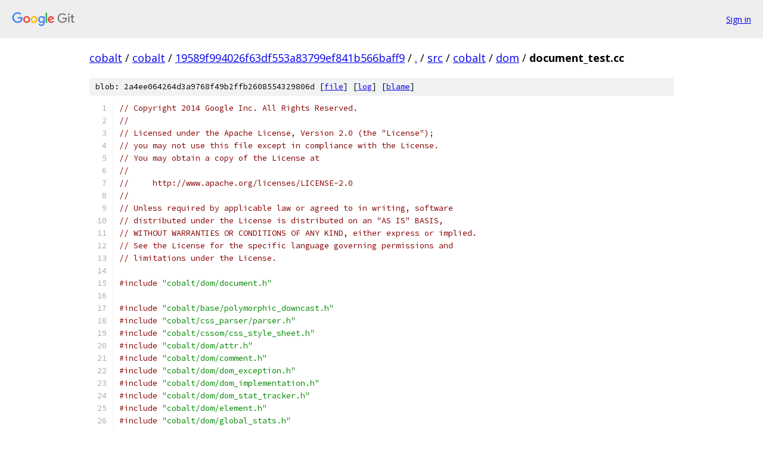

--- FILE ---
content_type: text/html; charset=utf-8
request_url: https://cobalt.googlesource.com/cobalt/+/19589f994026f63df553a83799ef841b566baff9/src/cobalt/dom/document_test.cc?autodive=0%2F%2F%2F%2F
body_size: 8499
content:
<!DOCTYPE html><html lang="en"><head><meta charset="utf-8"><meta name="viewport" content="width=device-width, initial-scale=1"><title>src/cobalt/dom/document_test.cc - cobalt - Git at Google</title><link rel="stylesheet" type="text/css" href="/+static/base.css"><link rel="stylesheet" type="text/css" href="/+static/prettify/prettify.css"><!-- default customHeadTagPart --></head><body class="Site"><header class="Site-header"><div class="Header"><a class="Header-image" href="/"><img src="//www.gstatic.com/images/branding/lockups/2x/lockup_git_color_108x24dp.png" width="108" height="24" alt="Google Git"></a><div class="Header-menu"> <a class="Header-menuItem" href="https://accounts.google.com/AccountChooser?faa=1&amp;continue=https://cobalt.googlesource.com/login/cobalt/%2B/19589f994026f63df553a83799ef841b566baff9/src/cobalt/dom/document_test.cc?autodive%3D0%252F%252F%252F%252F">Sign in</a> </div></div></header><div class="Site-content"><div class="Container "><div class="Breadcrumbs"><a class="Breadcrumbs-crumb" href="/?format=HTML">cobalt</a> / <a class="Breadcrumbs-crumb" href="/cobalt/">cobalt</a> / <a class="Breadcrumbs-crumb" href="/cobalt/+/19589f994026f63df553a83799ef841b566baff9">19589f994026f63df553a83799ef841b566baff9</a> / <a class="Breadcrumbs-crumb" href="/cobalt/+/19589f994026f63df553a83799ef841b566baff9/?autodive=0%2F%2F%2F%2F">.</a> / <a class="Breadcrumbs-crumb" href="/cobalt/+/19589f994026f63df553a83799ef841b566baff9/src?autodive=0%2F%2F%2F%2F">src</a> / <a class="Breadcrumbs-crumb" href="/cobalt/+/19589f994026f63df553a83799ef841b566baff9/src/cobalt?autodive=0%2F%2F%2F%2F">cobalt</a> / <a class="Breadcrumbs-crumb" href="/cobalt/+/19589f994026f63df553a83799ef841b566baff9/src/cobalt/dom?autodive=0%2F%2F%2F%2F">dom</a> / <span class="Breadcrumbs-crumb">document_test.cc</span></div><div class="u-sha1 u-monospace BlobSha1">blob: 2a4ee064264d3a9768f49b2ffb2608554329806d [<a href="/cobalt/+/19589f994026f63df553a83799ef841b566baff9/src/cobalt/dom/document_test.cc?autodive=0%2F%2F%2F%2F">file</a>] [<a href="/cobalt/+log/19589f994026f63df553a83799ef841b566baff9/src/cobalt/dom/document_test.cc">log</a>] [<a href="/cobalt/+blame/19589f994026f63df553a83799ef841b566baff9/src/cobalt/dom/document_test.cc">blame</a>]</div><table class="FileContents"><tr class="u-pre u-monospace FileContents-line"><td class="u-lineNum u-noSelect FileContents-lineNum" data-line-number="1"></td><td class="FileContents-lineContents" id="1"><span class="com">// Copyright 2014 Google Inc. All Rights Reserved.</span></td></tr><tr class="u-pre u-monospace FileContents-line"><td class="u-lineNum u-noSelect FileContents-lineNum" data-line-number="2"></td><td class="FileContents-lineContents" id="2"><span class="com">//</span></td></tr><tr class="u-pre u-monospace FileContents-line"><td class="u-lineNum u-noSelect FileContents-lineNum" data-line-number="3"></td><td class="FileContents-lineContents" id="3"><span class="com">// Licensed under the Apache License, Version 2.0 (the &quot;License&quot;);</span></td></tr><tr class="u-pre u-monospace FileContents-line"><td class="u-lineNum u-noSelect FileContents-lineNum" data-line-number="4"></td><td class="FileContents-lineContents" id="4"><span class="com">// you may not use this file except in compliance with the License.</span></td></tr><tr class="u-pre u-monospace FileContents-line"><td class="u-lineNum u-noSelect FileContents-lineNum" data-line-number="5"></td><td class="FileContents-lineContents" id="5"><span class="com">// You may obtain a copy of the License at</span></td></tr><tr class="u-pre u-monospace FileContents-line"><td class="u-lineNum u-noSelect FileContents-lineNum" data-line-number="6"></td><td class="FileContents-lineContents" id="6"><span class="com">//</span></td></tr><tr class="u-pre u-monospace FileContents-line"><td class="u-lineNum u-noSelect FileContents-lineNum" data-line-number="7"></td><td class="FileContents-lineContents" id="7"><span class="com">//     http://www.apache.org/licenses/LICENSE-2.0</span></td></tr><tr class="u-pre u-monospace FileContents-line"><td class="u-lineNum u-noSelect FileContents-lineNum" data-line-number="8"></td><td class="FileContents-lineContents" id="8"><span class="com">//</span></td></tr><tr class="u-pre u-monospace FileContents-line"><td class="u-lineNum u-noSelect FileContents-lineNum" data-line-number="9"></td><td class="FileContents-lineContents" id="9"><span class="com">// Unless required by applicable law or agreed to in writing, software</span></td></tr><tr class="u-pre u-monospace FileContents-line"><td class="u-lineNum u-noSelect FileContents-lineNum" data-line-number="10"></td><td class="FileContents-lineContents" id="10"><span class="com">// distributed under the License is distributed on an &quot;AS IS&quot; BASIS,</span></td></tr><tr class="u-pre u-monospace FileContents-line"><td class="u-lineNum u-noSelect FileContents-lineNum" data-line-number="11"></td><td class="FileContents-lineContents" id="11"><span class="com">// WITHOUT WARRANTIES OR CONDITIONS OF ANY KIND, either express or implied.</span></td></tr><tr class="u-pre u-monospace FileContents-line"><td class="u-lineNum u-noSelect FileContents-lineNum" data-line-number="12"></td><td class="FileContents-lineContents" id="12"><span class="com">// See the License for the specific language governing permissions and</span></td></tr><tr class="u-pre u-monospace FileContents-line"><td class="u-lineNum u-noSelect FileContents-lineNum" data-line-number="13"></td><td class="FileContents-lineContents" id="13"><span class="com">// limitations under the License.</span></td></tr><tr class="u-pre u-monospace FileContents-line"><td class="u-lineNum u-noSelect FileContents-lineNum" data-line-number="14"></td><td class="FileContents-lineContents" id="14"></td></tr><tr class="u-pre u-monospace FileContents-line"><td class="u-lineNum u-noSelect FileContents-lineNum" data-line-number="15"></td><td class="FileContents-lineContents" id="15"><span class="com">#include</span><span class="pln"> </span><span class="str">&quot;cobalt/dom/document.h&quot;</span></td></tr><tr class="u-pre u-monospace FileContents-line"><td class="u-lineNum u-noSelect FileContents-lineNum" data-line-number="16"></td><td class="FileContents-lineContents" id="16"></td></tr><tr class="u-pre u-monospace FileContents-line"><td class="u-lineNum u-noSelect FileContents-lineNum" data-line-number="17"></td><td class="FileContents-lineContents" id="17"><span class="com">#include</span><span class="pln"> </span><span class="str">&quot;cobalt/base/polymorphic_downcast.h&quot;</span></td></tr><tr class="u-pre u-monospace FileContents-line"><td class="u-lineNum u-noSelect FileContents-lineNum" data-line-number="18"></td><td class="FileContents-lineContents" id="18"><span class="com">#include</span><span class="pln"> </span><span class="str">&quot;cobalt/css_parser/parser.h&quot;</span></td></tr><tr class="u-pre u-monospace FileContents-line"><td class="u-lineNum u-noSelect FileContents-lineNum" data-line-number="19"></td><td class="FileContents-lineContents" id="19"><span class="com">#include</span><span class="pln"> </span><span class="str">&quot;cobalt/cssom/css_style_sheet.h&quot;</span></td></tr><tr class="u-pre u-monospace FileContents-line"><td class="u-lineNum u-noSelect FileContents-lineNum" data-line-number="20"></td><td class="FileContents-lineContents" id="20"><span class="com">#include</span><span class="pln"> </span><span class="str">&quot;cobalt/dom/attr.h&quot;</span></td></tr><tr class="u-pre u-monospace FileContents-line"><td class="u-lineNum u-noSelect FileContents-lineNum" data-line-number="21"></td><td class="FileContents-lineContents" id="21"><span class="com">#include</span><span class="pln"> </span><span class="str">&quot;cobalt/dom/comment.h&quot;</span></td></tr><tr class="u-pre u-monospace FileContents-line"><td class="u-lineNum u-noSelect FileContents-lineNum" data-line-number="22"></td><td class="FileContents-lineContents" id="22"><span class="com">#include</span><span class="pln"> </span><span class="str">&quot;cobalt/dom/dom_exception.h&quot;</span></td></tr><tr class="u-pre u-monospace FileContents-line"><td class="u-lineNum u-noSelect FileContents-lineNum" data-line-number="23"></td><td class="FileContents-lineContents" id="23"><span class="com">#include</span><span class="pln"> </span><span class="str">&quot;cobalt/dom/dom_implementation.h&quot;</span></td></tr><tr class="u-pre u-monospace FileContents-line"><td class="u-lineNum u-noSelect FileContents-lineNum" data-line-number="24"></td><td class="FileContents-lineContents" id="24"><span class="com">#include</span><span class="pln"> </span><span class="str">&quot;cobalt/dom/dom_stat_tracker.h&quot;</span></td></tr><tr class="u-pre u-monospace FileContents-line"><td class="u-lineNum u-noSelect FileContents-lineNum" data-line-number="25"></td><td class="FileContents-lineContents" id="25"><span class="com">#include</span><span class="pln"> </span><span class="str">&quot;cobalt/dom/element.h&quot;</span></td></tr><tr class="u-pre u-monospace FileContents-line"><td class="u-lineNum u-noSelect FileContents-lineNum" data-line-number="26"></td><td class="FileContents-lineContents" id="26"><span class="com">#include</span><span class="pln"> </span><span class="str">&quot;cobalt/dom/global_stats.h&quot;</span></td></tr><tr class="u-pre u-monospace FileContents-line"><td class="u-lineNum u-noSelect FileContents-lineNum" data-line-number="27"></td><td class="FileContents-lineContents" id="27"><span class="com">#include</span><span class="pln"> </span><span class="str">&quot;cobalt/dom/html_body_element.h&quot;</span></td></tr><tr class="u-pre u-monospace FileContents-line"><td class="u-lineNum u-noSelect FileContents-lineNum" data-line-number="28"></td><td class="FileContents-lineContents" id="28"><span class="com">#include</span><span class="pln"> </span><span class="str">&quot;cobalt/dom/html_element_context.h&quot;</span></td></tr><tr class="u-pre u-monospace FileContents-line"><td class="u-lineNum u-noSelect FileContents-lineNum" data-line-number="29"></td><td class="FileContents-lineContents" id="29"><span class="com">#include</span><span class="pln"> </span><span class="str">&quot;cobalt/dom/html_head_element.h&quot;</span></td></tr><tr class="u-pre u-monospace FileContents-line"><td class="u-lineNum u-noSelect FileContents-lineNum" data-line-number="30"></td><td class="FileContents-lineContents" id="30"><span class="com">#include</span><span class="pln"> </span><span class="str">&quot;cobalt/dom/html_html_element.h&quot;</span></td></tr><tr class="u-pre u-monospace FileContents-line"><td class="u-lineNum u-noSelect FileContents-lineNum" data-line-number="31"></td><td class="FileContents-lineContents" id="31"><span class="com">#include</span><span class="pln"> </span><span class="str">&quot;cobalt/dom/html_style_element.h&quot;</span></td></tr><tr class="u-pre u-monospace FileContents-line"><td class="u-lineNum u-noSelect FileContents-lineNum" data-line-number="32"></td><td class="FileContents-lineContents" id="32"><span class="com">#include</span><span class="pln"> </span><span class="str">&quot;cobalt/dom/keyboard_event.h&quot;</span></td></tr><tr class="u-pre u-monospace FileContents-line"><td class="u-lineNum u-noSelect FileContents-lineNum" data-line-number="33"></td><td class="FileContents-lineContents" id="33"><span class="com">#include</span><span class="pln"> </span><span class="str">&quot;cobalt/dom/location.h&quot;</span></td></tr><tr class="u-pre u-monospace FileContents-line"><td class="u-lineNum u-noSelect FileContents-lineNum" data-line-number="34"></td><td class="FileContents-lineContents" id="34"><span class="com">#include</span><span class="pln"> </span><span class="str">&quot;cobalt/dom/message_event.h&quot;</span></td></tr><tr class="u-pre u-monospace FileContents-line"><td class="u-lineNum u-noSelect FileContents-lineNum" data-line-number="35"></td><td class="FileContents-lineContents" id="35"><span class="com">#include</span><span class="pln"> </span><span class="str">&quot;cobalt/dom/mouse_event.h&quot;</span></td></tr><tr class="u-pre u-monospace FileContents-line"><td class="u-lineNum u-noSelect FileContents-lineNum" data-line-number="36"></td><td class="FileContents-lineContents" id="36"><span class="com">#include</span><span class="pln"> </span><span class="str">&quot;cobalt/dom/node_list.h&quot;</span></td></tr><tr class="u-pre u-monospace FileContents-line"><td class="u-lineNum u-noSelect FileContents-lineNum" data-line-number="37"></td><td class="FileContents-lineContents" id="37"><span class="com">#include</span><span class="pln"> </span><span class="str">&quot;cobalt/dom/testing/gtest_workarounds.h&quot;</span></td></tr><tr class="u-pre u-monospace FileContents-line"><td class="u-lineNum u-noSelect FileContents-lineNum" data-line-number="38"></td><td class="FileContents-lineContents" id="38"><span class="com">#include</span><span class="pln"> </span><span class="str">&quot;cobalt/dom/testing/html_collection_testing.h&quot;</span></td></tr><tr class="u-pre u-monospace FileContents-line"><td class="u-lineNum u-noSelect FileContents-lineNum" data-line-number="39"></td><td class="FileContents-lineContents" id="39"><span class="com">#include</span><span class="pln"> </span><span class="str">&quot;cobalt/dom/text.h&quot;</span></td></tr><tr class="u-pre u-monospace FileContents-line"><td class="u-lineNum u-noSelect FileContents-lineNum" data-line-number="40"></td><td class="FileContents-lineContents" id="40"><span class="com">#include</span><span class="pln"> </span><span class="str">&quot;cobalt/dom/ui_event.h&quot;</span></td></tr><tr class="u-pre u-monospace FileContents-line"><td class="u-lineNum u-noSelect FileContents-lineNum" data-line-number="41"></td><td class="FileContents-lineContents" id="41"><span class="com">#include</span><span class="pln"> </span><span class="str">&quot;cobalt/script/testing/mock_exception_state.h&quot;</span></td></tr><tr class="u-pre u-monospace FileContents-line"><td class="u-lineNum u-noSelect FileContents-lineNum" data-line-number="42"></td><td class="FileContents-lineContents" id="42"><span class="com">#include</span><span class="pln"> </span><span class="str">&quot;testing/gtest/include/gtest/gtest.h&quot;</span></td></tr><tr class="u-pre u-monospace FileContents-line"><td class="u-lineNum u-noSelect FileContents-lineNum" data-line-number="43"></td><td class="FileContents-lineContents" id="43"></td></tr><tr class="u-pre u-monospace FileContents-line"><td class="u-lineNum u-noSelect FileContents-lineNum" data-line-number="44"></td><td class="FileContents-lineContents" id="44"><span class="kwd">namespace</span><span class="pln"> cobalt </span><span class="pun">{</span></td></tr><tr class="u-pre u-monospace FileContents-line"><td class="u-lineNum u-noSelect FileContents-lineNum" data-line-number="45"></td><td class="FileContents-lineContents" id="45"><span class="kwd">namespace</span><span class="pln"> dom </span><span class="pun">{</span></td></tr><tr class="u-pre u-monospace FileContents-line"><td class="u-lineNum u-noSelect FileContents-lineNum" data-line-number="46"></td><td class="FileContents-lineContents" id="46"><span class="kwd">namespace</span><span class="pln"> </span><span class="pun">{</span></td></tr><tr class="u-pre u-monospace FileContents-line"><td class="u-lineNum u-noSelect FileContents-lineNum" data-line-number="47"></td><td class="FileContents-lineContents" id="47"></td></tr><tr class="u-pre u-monospace FileContents-line"><td class="u-lineNum u-noSelect FileContents-lineNum" data-line-number="48"></td><td class="FileContents-lineContents" id="48"><span class="kwd">using</span><span class="pln"> </span><span class="pun">::</span><span class="pln">testing</span><span class="pun">::</span><span class="typ">SaveArg</span><span class="pun">;</span></td></tr><tr class="u-pre u-monospace FileContents-line"><td class="u-lineNum u-noSelect FileContents-lineNum" data-line-number="49"></td><td class="FileContents-lineContents" id="49"><span class="kwd">using</span><span class="pln"> </span><span class="pun">::</span><span class="pln">testing</span><span class="pun">::</span><span class="typ">StrictMock</span><span class="pun">;</span></td></tr><tr class="u-pre u-monospace FileContents-line"><td class="u-lineNum u-noSelect FileContents-lineNum" data-line-number="50"></td><td class="FileContents-lineContents" id="50"><span class="kwd">using</span><span class="pln"> </span><span class="pun">::</span><span class="pln">testing</span><span class="pun">::</span><span class="pln">_</span><span class="pun">;</span></td></tr><tr class="u-pre u-monospace FileContents-line"><td class="u-lineNum u-noSelect FileContents-lineNum" data-line-number="51"></td><td class="FileContents-lineContents" id="51"><span class="kwd">using</span><span class="pln"> script</span><span class="pun">::</span><span class="pln">testing</span><span class="pun">::</span><span class="typ">MockExceptionState</span><span class="pun">;</span></td></tr><tr class="u-pre u-monospace FileContents-line"><td class="u-lineNum u-noSelect FileContents-lineNum" data-line-number="52"></td><td class="FileContents-lineContents" id="52"></td></tr><tr class="u-pre u-monospace FileContents-line"><td class="u-lineNum u-noSelect FileContents-lineNum" data-line-number="53"></td><td class="FileContents-lineContents" id="53"><span class="com">//////////////////////////////////////////////////////////////////////////</span></td></tr><tr class="u-pre u-monospace FileContents-line"><td class="u-lineNum u-noSelect FileContents-lineNum" data-line-number="54"></td><td class="FileContents-lineContents" id="54"><span class="com">// DocumentTest</span></td></tr><tr class="u-pre u-monospace FileContents-line"><td class="u-lineNum u-noSelect FileContents-lineNum" data-line-number="55"></td><td class="FileContents-lineContents" id="55"><span class="com">//////////////////////////////////////////////////////////////////////////</span></td></tr><tr class="u-pre u-monospace FileContents-line"><td class="u-lineNum u-noSelect FileContents-lineNum" data-line-number="56"></td><td class="FileContents-lineContents" id="56"></td></tr><tr class="u-pre u-monospace FileContents-line"><td class="u-lineNum u-noSelect FileContents-lineNum" data-line-number="57"></td><td class="FileContents-lineContents" id="57"><span class="kwd">class</span><span class="pln"> </span><span class="typ">DocumentTest</span><span class="pln"> </span><span class="pun">:</span><span class="pln"> </span><span class="kwd">public</span><span class="pln"> </span><span class="pun">::</span><span class="pln">testing</span><span class="pun">::</span><span class="typ">Test</span><span class="pln"> </span><span class="pun">{</span></td></tr><tr class="u-pre u-monospace FileContents-line"><td class="u-lineNum u-noSelect FileContents-lineNum" data-line-number="58"></td><td class="FileContents-lineContents" id="58"><span class="pln"> </span><span class="kwd">protected</span><span class="pun">:</span></td></tr><tr class="u-pre u-monospace FileContents-line"><td class="u-lineNum u-noSelect FileContents-lineNum" data-line-number="59"></td><td class="FileContents-lineContents" id="59"><span class="pln">  </span><span class="typ">DocumentTest</span><span class="pun">();</span></td></tr><tr class="u-pre u-monospace FileContents-line"><td class="u-lineNum u-noSelect FileContents-lineNum" data-line-number="60"></td><td class="FileContents-lineContents" id="60"><span class="pln">  </span><span class="pun">~</span><span class="typ">DocumentTest</span><span class="pun">()</span><span class="pln"> OVERRIDE</span><span class="pun">;</span></td></tr><tr class="u-pre u-monospace FileContents-line"><td class="u-lineNum u-noSelect FileContents-lineNum" data-line-number="61"></td><td class="FileContents-lineContents" id="61"></td></tr><tr class="u-pre u-monospace FileContents-line"><td class="u-lineNum u-noSelect FileContents-lineNum" data-line-number="62"></td><td class="FileContents-lineContents" id="62"><span class="pln">  scoped_ptr</span><span class="pun">&lt;</span><span class="pln">css_parser</span><span class="pun">::</span><span class="typ">Parser</span><span class="pun">&gt;</span><span class="pln"> css_parser_</span><span class="pun">;</span></td></tr><tr class="u-pre u-monospace FileContents-line"><td class="u-lineNum u-noSelect FileContents-lineNum" data-line-number="63"></td><td class="FileContents-lineContents" id="63"><span class="pln">  scoped_ptr</span><span class="pun">&lt;</span><span class="typ">DomStatTracker</span><span class="pun">&gt;</span><span class="pln"> dom_stat_tracker_</span><span class="pun">;</span></td></tr><tr class="u-pre u-monospace FileContents-line"><td class="u-lineNum u-noSelect FileContents-lineNum" data-line-number="64"></td><td class="FileContents-lineContents" id="64"><span class="pln">  </span><span class="typ">HTMLElementContext</span><span class="pln"> html_element_context_</span><span class="pun">;</span></td></tr><tr class="u-pre u-monospace FileContents-line"><td class="u-lineNum u-noSelect FileContents-lineNum" data-line-number="65"></td><td class="FileContents-lineContents" id="65"><span class="pun">};</span></td></tr><tr class="u-pre u-monospace FileContents-line"><td class="u-lineNum u-noSelect FileContents-lineNum" data-line-number="66"></td><td class="FileContents-lineContents" id="66"></td></tr><tr class="u-pre u-monospace FileContents-line"><td class="u-lineNum u-noSelect FileContents-lineNum" data-line-number="67"></td><td class="FileContents-lineContents" id="67"><span class="typ">DocumentTest</span><span class="pun">::</span><span class="typ">DocumentTest</span><span class="pun">()</span></td></tr><tr class="u-pre u-monospace FileContents-line"><td class="u-lineNum u-noSelect FileContents-lineNum" data-line-number="68"></td><td class="FileContents-lineContents" id="68"><span class="pln">    </span><span class="pun">:</span><span class="pln"> css_parser_</span><span class="pun">(</span><span class="pln">css_parser</span><span class="pun">::</span><span class="typ">Parser</span><span class="pun">::</span><span class="typ">Create</span><span class="pun">()),</span></td></tr><tr class="u-pre u-monospace FileContents-line"><td class="u-lineNum u-noSelect FileContents-lineNum" data-line-number="69"></td><td class="FileContents-lineContents" id="69"><span class="pln">      dom_stat_tracker_</span><span class="pun">(</span><span class="kwd">new</span><span class="pln"> </span><span class="typ">DomStatTracker</span><span class="pun">(</span><span class="str">&quot;DocumentTest&quot;</span><span class="pun">)),</span></td></tr><tr class="u-pre u-monospace FileContents-line"><td class="u-lineNum u-noSelect FileContents-lineNum" data-line-number="70"></td><td class="FileContents-lineContents" id="70"><span class="pln">      html_element_context_</span><span class="pun">(</span><span class="pln">NULL</span><span class="pun">,</span><span class="pln"> css_parser_</span><span class="pun">.</span><span class="pln">get</span><span class="pun">(),</span><span class="pln"> NULL</span><span class="pun">,</span><span class="pln"> NULL</span><span class="pun">,</span><span class="pln"> NULL</span><span class="pun">,</span><span class="pln"> NULL</span><span class="pun">,</span></td></tr><tr class="u-pre u-monospace FileContents-line"><td class="u-lineNum u-noSelect FileContents-lineNum" data-line-number="71"></td><td class="FileContents-lineContents" id="71"><span class="pln">                            NULL</span><span class="pun">,</span><span class="pln"> NULL</span><span class="pun">,</span><span class="pln"> NULL</span><span class="pun">,</span><span class="pln"> NULL</span><span class="pun">,</span><span class="pln"> NULL</span><span class="pun">,</span><span class="pln"> NULL</span><span class="pun">,</span><span class="pln"> NULL</span><span class="pun">,</span><span class="pln"> NULL</span><span class="pun">,</span></td></tr><tr class="u-pre u-monospace FileContents-line"><td class="u-lineNum u-noSelect FileContents-lineNum" data-line-number="72"></td><td class="FileContents-lineContents" id="72"><span class="pln">                            dom_stat_tracker_</span><span class="pun">.</span><span class="pln">get</span><span class="pun">(),</span><span class="pln"> </span><span class="str">&quot;&quot;</span><span class="pun">,</span></td></tr><tr class="u-pre u-monospace FileContents-line"><td class="u-lineNum u-noSelect FileContents-lineNum" data-line-number="73"></td><td class="FileContents-lineContents" id="73"><span class="pln">                            base</span><span class="pun">::</span><span class="pln">kApplicationStateStarted</span><span class="pun">)</span><span class="pln"> </span><span class="pun">{</span></td></tr><tr class="u-pre u-monospace FileContents-line"><td class="u-lineNum u-noSelect FileContents-lineNum" data-line-number="74"></td><td class="FileContents-lineContents" id="74"><span class="pln">  EXPECT_TRUE</span><span class="pun">(</span><span class="typ">GlobalStats</span><span class="pun">::</span><span class="typ">GetInstance</span><span class="pun">()-&gt;</span><span class="typ">CheckNoLeaks</span><span class="pun">());</span></td></tr><tr class="u-pre u-monospace FileContents-line"><td class="u-lineNum u-noSelect FileContents-lineNum" data-line-number="75"></td><td class="FileContents-lineContents" id="75"><span class="pun">}</span></td></tr><tr class="u-pre u-monospace FileContents-line"><td class="u-lineNum u-noSelect FileContents-lineNum" data-line-number="76"></td><td class="FileContents-lineContents" id="76"></td></tr><tr class="u-pre u-monospace FileContents-line"><td class="u-lineNum u-noSelect FileContents-lineNum" data-line-number="77"></td><td class="FileContents-lineContents" id="77"><span class="typ">DocumentTest</span><span class="pun">::~</span><span class="typ">DocumentTest</span><span class="pun">()</span><span class="pln"> </span><span class="pun">{</span></td></tr><tr class="u-pre u-monospace FileContents-line"><td class="u-lineNum u-noSelect FileContents-lineNum" data-line-number="78"></td><td class="FileContents-lineContents" id="78"><span class="pln">  EXPECT_TRUE</span><span class="pun">(</span><span class="typ">GlobalStats</span><span class="pun">::</span><span class="typ">GetInstance</span><span class="pun">()-&gt;</span><span class="typ">CheckNoLeaks</span><span class="pun">());</span></td></tr><tr class="u-pre u-monospace FileContents-line"><td class="u-lineNum u-noSelect FileContents-lineNum" data-line-number="79"></td><td class="FileContents-lineContents" id="79"><span class="pun">}</span></td></tr><tr class="u-pre u-monospace FileContents-line"><td class="u-lineNum u-noSelect FileContents-lineNum" data-line-number="80"></td><td class="FileContents-lineContents" id="80"></td></tr><tr class="u-pre u-monospace FileContents-line"><td class="u-lineNum u-noSelect FileContents-lineNum" data-line-number="81"></td><td class="FileContents-lineContents" id="81"><span class="com">//////////////////////////////////////////////////////////////////////////</span></td></tr><tr class="u-pre u-monospace FileContents-line"><td class="u-lineNum u-noSelect FileContents-lineNum" data-line-number="82"></td><td class="FileContents-lineContents" id="82"><span class="com">// Test cases</span></td></tr><tr class="u-pre u-monospace FileContents-line"><td class="u-lineNum u-noSelect FileContents-lineNum" data-line-number="83"></td><td class="FileContents-lineContents" id="83"><span class="com">//////////////////////////////////////////////////////////////////////////</span></td></tr><tr class="u-pre u-monospace FileContents-line"><td class="u-lineNum u-noSelect FileContents-lineNum" data-line-number="84"></td><td class="FileContents-lineContents" id="84"></td></tr><tr class="u-pre u-monospace FileContents-line"><td class="u-lineNum u-noSelect FileContents-lineNum" data-line-number="85"></td><td class="FileContents-lineContents" id="85"><span class="pln">TEST_F</span><span class="pun">(</span><span class="typ">DocumentTest</span><span class="pun">,</span><span class="pln"> </span><span class="typ">Create</span><span class="pun">)</span><span class="pln"> </span><span class="pun">{</span></td></tr><tr class="u-pre u-monospace FileContents-line"><td class="u-lineNum u-noSelect FileContents-lineNum" data-line-number="86"></td><td class="FileContents-lineContents" id="86"><span class="pln">  scoped_refptr</span><span class="pun">&lt;</span><span class="typ">Document</span><span class="pun">&gt;</span><span class="pln"> document </span><span class="pun">=</span><span class="pln"> </span><span class="kwd">new</span><span class="pln"> </span><span class="typ">Document</span><span class="pun">(&amp;</span><span class="pln">html_element_context_</span><span class="pun">);</span></td></tr><tr class="u-pre u-monospace FileContents-line"><td class="u-lineNum u-noSelect FileContents-lineNum" data-line-number="87"></td><td class="FileContents-lineContents" id="87"><span class="pln">  ASSERT_TRUE</span><span class="pun">(</span><span class="pln">document</span><span class="pun">);</span></td></tr><tr class="u-pre u-monospace FileContents-line"><td class="u-lineNum u-noSelect FileContents-lineNum" data-line-number="88"></td><td class="FileContents-lineContents" id="88"></td></tr><tr class="u-pre u-monospace FileContents-line"><td class="u-lineNum u-noSelect FileContents-lineNum" data-line-number="89"></td><td class="FileContents-lineContents" id="89"><span class="pln">  EXPECT_EQ</span><span class="pun">(</span><span class="typ">Node</span><span class="pun">::</span><span class="pln">kDocumentNode</span><span class="pun">,</span><span class="pln"> document</span><span class="pun">-&gt;</span><span class="pln">node_type</span><span class="pun">());</span></td></tr><tr class="u-pre u-monospace FileContents-line"><td class="u-lineNum u-noSelect FileContents-lineNum" data-line-number="90"></td><td class="FileContents-lineContents" id="90"><span class="pln">  EXPECT_EQ</span><span class="pun">(</span><span class="str">&quot;#document&quot;</span><span class="pun">,</span><span class="pln"> document</span><span class="pun">-&gt;</span><span class="pln">node_name</span><span class="pun">());</span></td></tr><tr class="u-pre u-monospace FileContents-line"><td class="u-lineNum u-noSelect FileContents-lineNum" data-line-number="91"></td><td class="FileContents-lineContents" id="91"></td></tr><tr class="u-pre u-monospace FileContents-line"><td class="u-lineNum u-noSelect FileContents-lineNum" data-line-number="92"></td><td class="FileContents-lineContents" id="92"><span class="pln">  GURL url</span><span class="pun">(</span><span class="str">&quot;http://a valid url&quot;</span><span class="pun">);</span></td></tr><tr class="u-pre u-monospace FileContents-line"><td class="u-lineNum u-noSelect FileContents-lineNum" data-line-number="93"></td><td class="FileContents-lineContents" id="93"><span class="pln">  document </span><span class="pun">=</span><span class="pln"> </span><span class="kwd">new</span><span class="pln"> </span><span class="typ">Document</span><span class="pun">(&amp;</span><span class="pln">html_element_context_</span><span class="pun">,</span><span class="pln"> </span><span class="typ">Document</span><span class="pun">::</span><span class="typ">Options</span><span class="pun">(</span><span class="pln">url</span><span class="pun">));</span></td></tr><tr class="u-pre u-monospace FileContents-line"><td class="u-lineNum u-noSelect FileContents-lineNum" data-line-number="94"></td><td class="FileContents-lineContents" id="94"><span class="pln">  EXPECT_EQ</span><span class="pun">(</span><span class="pln">url</span><span class="pun">.</span><span class="pln">spec</span><span class="pun">(),</span><span class="pln"> document</span><span class="pun">-&gt;</span><span class="pln">url</span><span class="pun">());</span></td></tr><tr class="u-pre u-monospace FileContents-line"><td class="u-lineNum u-noSelect FileContents-lineNum" data-line-number="95"></td><td class="FileContents-lineContents" id="95"><span class="pln">  EXPECT_EQ</span><span class="pun">(</span><span class="pln">url</span><span class="pun">.</span><span class="pln">spec</span><span class="pun">(),</span><span class="pln"> document</span><span class="pun">-&gt;</span><span class="pln">document_uri</span><span class="pun">());</span></td></tr><tr class="u-pre u-monospace FileContents-line"><td class="u-lineNum u-noSelect FileContents-lineNum" data-line-number="96"></td><td class="FileContents-lineContents" id="96"><span class="pln">  EXPECT_EQ</span><span class="pun">(</span><span class="pln">url</span><span class="pun">,</span><span class="pln"> document</span><span class="pun">-&gt;</span><span class="pln">url_as_gurl</span><span class="pun">());</span></td></tr><tr class="u-pre u-monospace FileContents-line"><td class="u-lineNum u-noSelect FileContents-lineNum" data-line-number="97"></td><td class="FileContents-lineContents" id="97"><span class="pun">}</span></td></tr><tr class="u-pre u-monospace FileContents-line"><td class="u-lineNum u-noSelect FileContents-lineNum" data-line-number="98"></td><td class="FileContents-lineContents" id="98"></td></tr><tr class="u-pre u-monospace FileContents-line"><td class="u-lineNum u-noSelect FileContents-lineNum" data-line-number="99"></td><td class="FileContents-lineContents" id="99"><span class="pln">TEST_F</span><span class="pun">(</span><span class="typ">DocumentTest</span><span class="pun">,</span><span class="pln"> </span><span class="typ">IsNotXMLDocument</span><span class="pun">)</span><span class="pln"> </span><span class="pun">{</span></td></tr><tr class="u-pre u-monospace FileContents-line"><td class="u-lineNum u-noSelect FileContents-lineNum" data-line-number="100"></td><td class="FileContents-lineContents" id="100"><span class="pln">  scoped_refptr</span><span class="pun">&lt;</span><span class="typ">Document</span><span class="pun">&gt;</span><span class="pln"> document </span><span class="pun">=</span><span class="pln"> </span><span class="kwd">new</span><span class="pln"> </span><span class="typ">Document</span><span class="pun">(&amp;</span><span class="pln">html_element_context_</span><span class="pun">);</span></td></tr><tr class="u-pre u-monospace FileContents-line"><td class="u-lineNum u-noSelect FileContents-lineNum" data-line-number="101"></td><td class="FileContents-lineContents" id="101"><span class="pln">  EXPECT_FALSE</span><span class="pun">(</span><span class="pln">document</span><span class="pun">-&gt;</span><span class="typ">IsXMLDocument</span><span class="pun">());</span></td></tr><tr class="u-pre u-monospace FileContents-line"><td class="u-lineNum u-noSelect FileContents-lineNum" data-line-number="102"></td><td class="FileContents-lineContents" id="102"><span class="pun">}</span></td></tr><tr class="u-pre u-monospace FileContents-line"><td class="u-lineNum u-noSelect FileContents-lineNum" data-line-number="103"></td><td class="FileContents-lineContents" id="103"></td></tr><tr class="u-pre u-monospace FileContents-line"><td class="u-lineNum u-noSelect FileContents-lineNum" data-line-number="104"></td><td class="FileContents-lineContents" id="104"><span class="pln">TEST_F</span><span class="pun">(</span><span class="typ">DocumentTest</span><span class="pun">,</span><span class="pln"> </span><span class="typ">DocumentElement</span><span class="pun">)</span><span class="pln"> </span><span class="pun">{</span></td></tr><tr class="u-pre u-monospace FileContents-line"><td class="u-lineNum u-noSelect FileContents-lineNum" data-line-number="105"></td><td class="FileContents-lineContents" id="105"><span class="pln">  scoped_refptr</span><span class="pun">&lt;</span><span class="typ">Document</span><span class="pun">&gt;</span><span class="pln"> document </span><span class="pun">=</span><span class="pln"> </span><span class="kwd">new</span><span class="pln"> </span><span class="typ">Document</span><span class="pun">(&amp;</span><span class="pln">html_element_context_</span><span class="pun">);</span></td></tr><tr class="u-pre u-monospace FileContents-line"><td class="u-lineNum u-noSelect FileContents-lineNum" data-line-number="106"></td><td class="FileContents-lineContents" id="106"><span class="pln">  EXPECT_EQ</span><span class="pun">(</span><span class="pln">NULL</span><span class="pun">,</span><span class="pln"> document</span><span class="pun">-&gt;</span><span class="pln">document_element</span><span class="pun">());</span></td></tr><tr class="u-pre u-monospace FileContents-line"><td class="u-lineNum u-noSelect FileContents-lineNum" data-line-number="107"></td><td class="FileContents-lineContents" id="107"></td></tr><tr class="u-pre u-monospace FileContents-line"><td class="u-lineNum u-noSelect FileContents-lineNum" data-line-number="108"></td><td class="FileContents-lineContents" id="108"><span class="pln">  scoped_refptr</span><span class="pun">&lt;</span><span class="typ">Text</span><span class="pun">&gt;</span><span class="pln"> text </span><span class="pun">=</span><span class="pln"> </span><span class="kwd">new</span><span class="pln"> </span><span class="typ">Text</span><span class="pun">(</span><span class="pln">document</span><span class="pun">,</span><span class="pln"> </span><span class="str">&quot;test_text&quot;</span><span class="pun">);</span></td></tr><tr class="u-pre u-monospace FileContents-line"><td class="u-lineNum u-noSelect FileContents-lineNum" data-line-number="109"></td><td class="FileContents-lineContents" id="109"><span class="pln">  scoped_refptr</span><span class="pun">&lt;</span><span class="typ">Element</span><span class="pun">&gt;</span><span class="pln"> element </span><span class="pun">=</span></td></tr><tr class="u-pre u-monospace FileContents-line"><td class="u-lineNum u-noSelect FileContents-lineNum" data-line-number="110"></td><td class="FileContents-lineContents" id="110"><span class="pln">      </span><span class="kwd">new</span><span class="pln"> </span><span class="typ">Element</span><span class="pun">(</span><span class="pln">document</span><span class="pun">,</span><span class="pln"> base</span><span class="pun">::</span><span class="typ">Token</span><span class="pun">(</span><span class="str">&quot;element&quot;</span><span class="pun">));</span></td></tr><tr class="u-pre u-monospace FileContents-line"><td class="u-lineNum u-noSelect FileContents-lineNum" data-line-number="111"></td><td class="FileContents-lineContents" id="111"><span class="pln">  document</span><span class="pun">-&gt;</span><span class="typ">AppendChild</span><span class="pun">(</span><span class="pln">text</span><span class="pun">);</span></td></tr><tr class="u-pre u-monospace FileContents-line"><td class="u-lineNum u-noSelect FileContents-lineNum" data-line-number="112"></td><td class="FileContents-lineContents" id="112"><span class="pln">  document</span><span class="pun">-&gt;</span><span class="typ">AppendChild</span><span class="pun">(</span><span class="pln">element</span><span class="pun">);</span></td></tr><tr class="u-pre u-monospace FileContents-line"><td class="u-lineNum u-noSelect FileContents-lineNum" data-line-number="113"></td><td class="FileContents-lineContents" id="113"><span class="pln">  EXPECT_EQ</span><span class="pun">(</span><span class="pln">element</span><span class="pun">,</span><span class="pln"> document</span><span class="pun">-&gt;</span><span class="pln">document_element</span><span class="pun">());</span></td></tr><tr class="u-pre u-monospace FileContents-line"><td class="u-lineNum u-noSelect FileContents-lineNum" data-line-number="114"></td><td class="FileContents-lineContents" id="114"><span class="pun">}</span></td></tr><tr class="u-pre u-monospace FileContents-line"><td class="u-lineNum u-noSelect FileContents-lineNum" data-line-number="115"></td><td class="FileContents-lineContents" id="115"></td></tr><tr class="u-pre u-monospace FileContents-line"><td class="u-lineNum u-noSelect FileContents-lineNum" data-line-number="116"></td><td class="FileContents-lineContents" id="116"><span class="pln">TEST_F</span><span class="pun">(</span><span class="typ">DocumentTest</span><span class="pun">,</span><span class="pln"> </span><span class="typ">CreateElement</span><span class="pun">)</span><span class="pln"> </span><span class="pun">{</span></td></tr><tr class="u-pre u-monospace FileContents-line"><td class="u-lineNum u-noSelect FileContents-lineNum" data-line-number="117"></td><td class="FileContents-lineContents" id="117"><span class="pln">  scoped_refptr</span><span class="pun">&lt;</span><span class="typ">Document</span><span class="pun">&gt;</span><span class="pln"> document </span><span class="pun">=</span><span class="pln"> </span><span class="kwd">new</span><span class="pln"> </span><span class="typ">Document</span><span class="pun">(&amp;</span><span class="pln">html_element_context_</span><span class="pun">);</span></td></tr><tr class="u-pre u-monospace FileContents-line"><td class="u-lineNum u-noSelect FileContents-lineNum" data-line-number="118"></td><td class="FileContents-lineContents" id="118"><span class="pln">  scoped_refptr</span><span class="pun">&lt;</span><span class="typ">Element</span><span class="pun">&gt;</span><span class="pln"> element </span><span class="pun">=</span><span class="pln"> document</span><span class="pun">-&gt;</span><span class="typ">CreateElement</span><span class="pun">(</span><span class="str">&quot;element&quot;</span><span class="pun">);</span></td></tr><tr class="u-pre u-monospace FileContents-line"><td class="u-lineNum u-noSelect FileContents-lineNum" data-line-number="119"></td><td class="FileContents-lineContents" id="119"></td></tr><tr class="u-pre u-monospace FileContents-line"><td class="u-lineNum u-noSelect FileContents-lineNum" data-line-number="120"></td><td class="FileContents-lineContents" id="120"><span class="pln">  EXPECT_EQ</span><span class="pun">(</span><span class="typ">Node</span><span class="pun">::</span><span class="pln">kElementNode</span><span class="pun">,</span><span class="pln"> element</span><span class="pun">-&gt;</span><span class="pln">node_type</span><span class="pun">());</span></td></tr><tr class="u-pre u-monospace FileContents-line"><td class="u-lineNum u-noSelect FileContents-lineNum" data-line-number="121"></td><td class="FileContents-lineContents" id="121"><span class="pln">  EXPECT_EQ</span><span class="pun">(</span><span class="str">&quot;ELEMENT&quot;</span><span class="pun">,</span><span class="pln"> element</span><span class="pun">-&gt;</span><span class="pln">node_name</span><span class="pun">());</span></td></tr><tr class="u-pre u-monospace FileContents-line"><td class="u-lineNum u-noSelect FileContents-lineNum" data-line-number="122"></td><td class="FileContents-lineContents" id="122"></td></tr><tr class="u-pre u-monospace FileContents-line"><td class="u-lineNum u-noSelect FileContents-lineNum" data-line-number="123"></td><td class="FileContents-lineContents" id="123"><span class="pln">  EXPECT_EQ</span><span class="pun">(</span><span class="pln">document</span><span class="pun">,</span><span class="pln"> element</span><span class="pun">-&gt;</span><span class="pln">node_document</span><span class="pun">());</span></td></tr><tr class="u-pre u-monospace FileContents-line"><td class="u-lineNum u-noSelect FileContents-lineNum" data-line-number="124"></td><td class="FileContents-lineContents" id="124"><span class="pln">  EXPECT_EQ</span><span class="pun">(</span><span class="pln">NULL</span><span class="pun">,</span><span class="pln"> element</span><span class="pun">-&gt;</span><span class="pln">parent_node</span><span class="pun">());</span></td></tr><tr class="u-pre u-monospace FileContents-line"><td class="u-lineNum u-noSelect FileContents-lineNum" data-line-number="125"></td><td class="FileContents-lineContents" id="125"><span class="pln">  EXPECT_EQ</span><span class="pun">(</span><span class="pln">NULL</span><span class="pun">,</span><span class="pln"> element</span><span class="pun">-&gt;</span><span class="pln">first_child</span><span class="pun">());</span></td></tr><tr class="u-pre u-monospace FileContents-line"><td class="u-lineNum u-noSelect FileContents-lineNum" data-line-number="126"></td><td class="FileContents-lineContents" id="126"><span class="pln">  EXPECT_EQ</span><span class="pun">(</span><span class="pln">NULL</span><span class="pun">,</span><span class="pln"> element</span><span class="pun">-&gt;</span><span class="pln">last_child</span><span class="pun">());</span></td></tr><tr class="u-pre u-monospace FileContents-line"><td class="u-lineNum u-noSelect FileContents-lineNum" data-line-number="127"></td><td class="FileContents-lineContents" id="127"></td></tr><tr class="u-pre u-monospace FileContents-line"><td class="u-lineNum u-noSelect FileContents-lineNum" data-line-number="128"></td><td class="FileContents-lineContents" id="128"><span class="pln">  element </span><span class="pun">=</span><span class="pln"> document</span><span class="pun">-&gt;</span><span class="typ">CreateElement</span><span class="pun">(</span><span class="str">&quot;ELEMENT&quot;</span><span class="pun">);</span></td></tr><tr class="u-pre u-monospace FileContents-line"><td class="u-lineNum u-noSelect FileContents-lineNum" data-line-number="129"></td><td class="FileContents-lineContents" id="129"><span class="pln">  EXPECT_EQ</span><span class="pun">(</span><span class="str">&quot;ELEMENT&quot;</span><span class="pun">,</span><span class="pln"> element</span><span class="pun">-&gt;</span><span class="pln">node_name</span><span class="pun">());</span></td></tr><tr class="u-pre u-monospace FileContents-line"><td class="u-lineNum u-noSelect FileContents-lineNum" data-line-number="130"></td><td class="FileContents-lineContents" id="130"><span class="pun">}</span></td></tr><tr class="u-pre u-monospace FileContents-line"><td class="u-lineNum u-noSelect FileContents-lineNum" data-line-number="131"></td><td class="FileContents-lineContents" id="131"></td></tr><tr class="u-pre u-monospace FileContents-line"><td class="u-lineNum u-noSelect FileContents-lineNum" data-line-number="132"></td><td class="FileContents-lineContents" id="132"><span class="pln">TEST_F</span><span class="pun">(</span><span class="typ">DocumentTest</span><span class="pun">,</span><span class="pln"> </span><span class="typ">CreateTextNode</span><span class="pun">)</span><span class="pln"> </span><span class="pun">{</span></td></tr><tr class="u-pre u-monospace FileContents-line"><td class="u-lineNum u-noSelect FileContents-lineNum" data-line-number="133"></td><td class="FileContents-lineContents" id="133"><span class="pln">  scoped_refptr</span><span class="pun">&lt;</span><span class="typ">Document</span><span class="pun">&gt;</span><span class="pln"> document </span><span class="pun">=</span><span class="pln"> </span><span class="kwd">new</span><span class="pln"> </span><span class="typ">Document</span><span class="pun">(&amp;</span><span class="pln">html_element_context_</span><span class="pun">);</span></td></tr><tr class="u-pre u-monospace FileContents-line"><td class="u-lineNum u-noSelect FileContents-lineNum" data-line-number="134"></td><td class="FileContents-lineContents" id="134"><span class="pln">  scoped_refptr</span><span class="pun">&lt;</span><span class="typ">Text</span><span class="pun">&gt;</span><span class="pln"> text </span><span class="pun">=</span><span class="pln"> document</span><span class="pun">-&gt;</span><span class="typ">CreateTextNode</span><span class="pun">(</span><span class="str">&quot;test_text&quot;</span><span class="pun">);</span></td></tr><tr class="u-pre u-monospace FileContents-line"><td class="u-lineNum u-noSelect FileContents-lineNum" data-line-number="135"></td><td class="FileContents-lineContents" id="135"></td></tr><tr class="u-pre u-monospace FileContents-line"><td class="u-lineNum u-noSelect FileContents-lineNum" data-line-number="136"></td><td class="FileContents-lineContents" id="136"><span class="pln">  EXPECT_EQ</span><span class="pun">(</span><span class="typ">Node</span><span class="pun">::</span><span class="pln">kTextNode</span><span class="pun">,</span><span class="pln"> text</span><span class="pun">-&gt;</span><span class="pln">node_type</span><span class="pun">());</span></td></tr><tr class="u-pre u-monospace FileContents-line"><td class="u-lineNum u-noSelect FileContents-lineNum" data-line-number="137"></td><td class="FileContents-lineContents" id="137"><span class="pln">  EXPECT_EQ</span><span class="pun">(</span><span class="str">&quot;#text&quot;</span><span class="pun">,</span><span class="pln"> text</span><span class="pun">-&gt;</span><span class="pln">node_name</span><span class="pun">());</span></td></tr><tr class="u-pre u-monospace FileContents-line"><td class="u-lineNum u-noSelect FileContents-lineNum" data-line-number="138"></td><td class="FileContents-lineContents" id="138"><span class="pln">  EXPECT_EQ</span><span class="pun">(</span><span class="str">&quot;test_text&quot;</span><span class="pun">,</span><span class="pln"> text</span><span class="pun">-&gt;</span><span class="pln">data</span><span class="pun">());</span></td></tr><tr class="u-pre u-monospace FileContents-line"><td class="u-lineNum u-noSelect FileContents-lineNum" data-line-number="139"></td><td class="FileContents-lineContents" id="139"><span class="pln">  EXPECT_EQ</span><span class="pun">(</span><span class="pln">document</span><span class="pun">,</span><span class="pln"> text</span><span class="pun">-&gt;</span><span class="pln">node_document</span><span class="pun">());</span></td></tr><tr class="u-pre u-monospace FileContents-line"><td class="u-lineNum u-noSelect FileContents-lineNum" data-line-number="140"></td><td class="FileContents-lineContents" id="140"><span class="pun">}</span></td></tr><tr class="u-pre u-monospace FileContents-line"><td class="u-lineNum u-noSelect FileContents-lineNum" data-line-number="141"></td><td class="FileContents-lineContents" id="141"></td></tr><tr class="u-pre u-monospace FileContents-line"><td class="u-lineNum u-noSelect FileContents-lineNum" data-line-number="142"></td><td class="FileContents-lineContents" id="142"><span class="pln">TEST_F</span><span class="pun">(</span><span class="typ">DocumentTest</span><span class="pun">,</span><span class="pln"> </span><span class="typ">CreateComment</span><span class="pun">)</span><span class="pln"> </span><span class="pun">{</span></td></tr><tr class="u-pre u-monospace FileContents-line"><td class="u-lineNum u-noSelect FileContents-lineNum" data-line-number="143"></td><td class="FileContents-lineContents" id="143"><span class="pln">  scoped_refptr</span><span class="pun">&lt;</span><span class="typ">Document</span><span class="pun">&gt;</span><span class="pln"> document </span><span class="pun">=</span><span class="pln"> </span><span class="kwd">new</span><span class="pln"> </span><span class="typ">Document</span><span class="pun">(&amp;</span><span class="pln">html_element_context_</span><span class="pun">);</span></td></tr><tr class="u-pre u-monospace FileContents-line"><td class="u-lineNum u-noSelect FileContents-lineNum" data-line-number="144"></td><td class="FileContents-lineContents" id="144"><span class="pln">  scoped_refptr</span><span class="pun">&lt;</span><span class="typ">Comment</span><span class="pun">&gt;</span><span class="pln"> comment </span><span class="pun">=</span><span class="pln"> document</span><span class="pun">-&gt;</span><span class="typ">CreateComment</span><span class="pun">(</span><span class="str">&quot;test_comment&quot;</span><span class="pun">);</span></td></tr><tr class="u-pre u-monospace FileContents-line"><td class="u-lineNum u-noSelect FileContents-lineNum" data-line-number="145"></td><td class="FileContents-lineContents" id="145"></td></tr><tr class="u-pre u-monospace FileContents-line"><td class="u-lineNum u-noSelect FileContents-lineNum" data-line-number="146"></td><td class="FileContents-lineContents" id="146"><span class="pln">  EXPECT_EQ</span><span class="pun">(</span><span class="typ">Node</span><span class="pun">::</span><span class="pln">kCommentNode</span><span class="pun">,</span><span class="pln"> comment</span><span class="pun">-&gt;</span><span class="pln">node_type</span><span class="pun">());</span></td></tr><tr class="u-pre u-monospace FileContents-line"><td class="u-lineNum u-noSelect FileContents-lineNum" data-line-number="147"></td><td class="FileContents-lineContents" id="147"><span class="pln">  EXPECT_EQ</span><span class="pun">(</span><span class="str">&quot;#comment&quot;</span><span class="pun">,</span><span class="pln"> comment</span><span class="pun">-&gt;</span><span class="pln">node_name</span><span class="pun">());</span></td></tr><tr class="u-pre u-monospace FileContents-line"><td class="u-lineNum u-noSelect FileContents-lineNum" data-line-number="148"></td><td class="FileContents-lineContents" id="148"><span class="pln">  EXPECT_EQ</span><span class="pun">(</span><span class="str">&quot;test_comment&quot;</span><span class="pun">,</span><span class="pln"> comment</span><span class="pun">-&gt;</span><span class="pln">data</span><span class="pun">());</span></td></tr><tr class="u-pre u-monospace FileContents-line"><td class="u-lineNum u-noSelect FileContents-lineNum" data-line-number="149"></td><td class="FileContents-lineContents" id="149"><span class="pln">  EXPECT_EQ</span><span class="pun">(</span><span class="pln">document</span><span class="pun">,</span><span class="pln"> comment</span><span class="pun">-&gt;</span><span class="pln">node_document</span><span class="pun">());</span></td></tr><tr class="u-pre u-monospace FileContents-line"><td class="u-lineNum u-noSelect FileContents-lineNum" data-line-number="150"></td><td class="FileContents-lineContents" id="150"><span class="pun">}</span></td></tr><tr class="u-pre u-monospace FileContents-line"><td class="u-lineNum u-noSelect FileContents-lineNum" data-line-number="151"></td><td class="FileContents-lineContents" id="151"></td></tr><tr class="u-pre u-monospace FileContents-line"><td class="u-lineNum u-noSelect FileContents-lineNum" data-line-number="152"></td><td class="FileContents-lineContents" id="152"><span class="pln">TEST_F</span><span class="pun">(</span><span class="typ">DocumentTest</span><span class="pun">,</span><span class="pln"> </span><span class="typ">CreateEventEvent</span><span class="pun">)</span><span class="pln"> </span><span class="pun">{</span></td></tr><tr class="u-pre u-monospace FileContents-line"><td class="u-lineNum u-noSelect FileContents-lineNum" data-line-number="153"></td><td class="FileContents-lineContents" id="153"><span class="pln">  </span><span class="typ">StrictMock</span><span class="pun">&lt;</span><span class="typ">MockExceptionState</span><span class="pun">&gt;</span><span class="pln"> exception_state</span><span class="pun">;</span></td></tr><tr class="u-pre u-monospace FileContents-line"><td class="u-lineNum u-noSelect FileContents-lineNum" data-line-number="154"></td><td class="FileContents-lineContents" id="154"><span class="pln">  scoped_refptr</span><span class="pun">&lt;</span><span class="pln">script</span><span class="pun">::</span><span class="typ">ScriptException</span><span class="pun">&gt;</span><span class="pln"> exception</span><span class="pun">;</span></td></tr><tr class="u-pre u-monospace FileContents-line"><td class="u-lineNum u-noSelect FileContents-lineNum" data-line-number="155"></td><td class="FileContents-lineContents" id="155"><span class="pln">  scoped_refptr</span><span class="pun">&lt;</span><span class="typ">Document</span><span class="pun">&gt;</span><span class="pln"> document </span><span class="pun">=</span><span class="pln"> </span><span class="kwd">new</span><span class="pln"> </span><span class="typ">Document</span><span class="pun">(&amp;</span><span class="pln">html_element_context_</span><span class="pun">);</span></td></tr><tr class="u-pre u-monospace FileContents-line"><td class="u-lineNum u-noSelect FileContents-lineNum" data-line-number="156"></td><td class="FileContents-lineContents" id="156"></td></tr><tr class="u-pre u-monospace FileContents-line"><td class="u-lineNum u-noSelect FileContents-lineNum" data-line-number="157"></td><td class="FileContents-lineContents" id="157"><span class="pln">  </span><span class="com">// Create an Event, the name is case insensitive.</span></td></tr><tr class="u-pre u-monospace FileContents-line"><td class="u-lineNum u-noSelect FileContents-lineNum" data-line-number="158"></td><td class="FileContents-lineContents" id="158"><span class="pln">  scoped_refptr</span><span class="pun">&lt;</span><span class="typ">Event</span><span class="pun">&gt;</span><span class="pln"> event </span><span class="pun">=</span><span class="pln"> document</span><span class="pun">-&gt;</span><span class="typ">CreateEvent</span><span class="pun">(</span><span class="str">&quot;EvEnT&quot;</span><span class="pun">,</span><span class="pln"> </span><span class="pun">&amp;</span><span class="pln">exception_state</span><span class="pun">);</span></td></tr><tr class="u-pre u-monospace FileContents-line"><td class="u-lineNum u-noSelect FileContents-lineNum" data-line-number="159"></td><td class="FileContents-lineContents" id="159"><span class="pln">  EXPECT_TRUE</span><span class="pun">(</span><span class="pln">event</span><span class="pun">);</span></td></tr><tr class="u-pre u-monospace FileContents-line"><td class="u-lineNum u-noSelect FileContents-lineNum" data-line-number="160"></td><td class="FileContents-lineContents" id="160"><span class="pln">  EXPECT_FALSE</span><span class="pun">(</span><span class="pln">event</span><span class="pun">-&gt;</span><span class="pln">initialized_flag</span><span class="pun">());</span></td></tr><tr class="u-pre u-monospace FileContents-line"><td class="u-lineNum u-noSelect FileContents-lineNum" data-line-number="161"></td><td class="FileContents-lineContents" id="161"></td></tr><tr class="u-pre u-monospace FileContents-line"><td class="u-lineNum u-noSelect FileContents-lineNum" data-line-number="162"></td><td class="FileContents-lineContents" id="162"><span class="pln">  event </span><span class="pun">=</span><span class="pln"> document</span><span class="pun">-&gt;</span><span class="typ">CreateEvent</span><span class="pun">(</span><span class="str">&quot;EvEnTs&quot;</span><span class="pun">,</span><span class="pln"> </span><span class="pun">&amp;</span><span class="pln">exception_state</span><span class="pun">);</span></td></tr><tr class="u-pre u-monospace FileContents-line"><td class="u-lineNum u-noSelect FileContents-lineNum" data-line-number="163"></td><td class="FileContents-lineContents" id="163"><span class="pln">  EXPECT_TRUE</span><span class="pun">(</span><span class="pln">event</span><span class="pun">);</span></td></tr><tr class="u-pre u-monospace FileContents-line"><td class="u-lineNum u-noSelect FileContents-lineNum" data-line-number="164"></td><td class="FileContents-lineContents" id="164"><span class="pln">  EXPECT_FALSE</span><span class="pun">(</span><span class="pln">event</span><span class="pun">-&gt;</span><span class="pln">initialized_flag</span><span class="pun">());</span></td></tr><tr class="u-pre u-monospace FileContents-line"><td class="u-lineNum u-noSelect FileContents-lineNum" data-line-number="165"></td><td class="FileContents-lineContents" id="165"><span class="pln">  EXPECT_FALSE</span><span class="pun">(</span><span class="kwd">dynamic_cast</span><span class="pun">&lt;</span><span class="typ">UIEvent</span><span class="pun">*&gt;(</span><span class="pln">event</span><span class="pun">.</span><span class="pln">get</span><span class="pun">()));</span></td></tr><tr class="u-pre u-monospace FileContents-line"><td class="u-lineNum u-noSelect FileContents-lineNum" data-line-number="166"></td><td class="FileContents-lineContents" id="166"><span class="pln">  EXPECT_FALSE</span><span class="pun">(</span><span class="kwd">dynamic_cast</span><span class="pun">&lt;</span><span class="typ">KeyboardEvent</span><span class="pun">*&gt;(</span><span class="pln">event</span><span class="pun">.</span><span class="pln">get</span><span class="pun">()));</span></td></tr><tr class="u-pre u-monospace FileContents-line"><td class="u-lineNum u-noSelect FileContents-lineNum" data-line-number="167"></td><td class="FileContents-lineContents" id="167"><span class="pln">  EXPECT_FALSE</span><span class="pun">(</span><span class="kwd">dynamic_cast</span><span class="pun">&lt;</span><span class="typ">MessageEvent</span><span class="pun">*&gt;(</span><span class="pln">event</span><span class="pun">.</span><span class="pln">get</span><span class="pun">()));</span></td></tr><tr class="u-pre u-monospace FileContents-line"><td class="u-lineNum u-noSelect FileContents-lineNum" data-line-number="168"></td><td class="FileContents-lineContents" id="168"><span class="pln">  EXPECT_FALSE</span><span class="pun">(</span><span class="kwd">dynamic_cast</span><span class="pun">&lt;</span><span class="typ">MouseEvent</span><span class="pun">*&gt;(</span><span class="pln">event</span><span class="pun">.</span><span class="pln">get</span><span class="pun">()));</span></td></tr><tr class="u-pre u-monospace FileContents-line"><td class="u-lineNum u-noSelect FileContents-lineNum" data-line-number="169"></td><td class="FileContents-lineContents" id="169"></td></tr><tr class="u-pre u-monospace FileContents-line"><td class="u-lineNum u-noSelect FileContents-lineNum" data-line-number="170"></td><td class="FileContents-lineContents" id="170"><span class="pln">  event </span><span class="pun">=</span><span class="pln"> document</span><span class="pun">-&gt;</span><span class="typ">CreateEvent</span><span class="pun">(</span><span class="str">&quot;HtMlEvEnTs&quot;</span><span class="pun">,</span><span class="pln"> </span><span class="pun">&amp;</span><span class="pln">exception_state</span><span class="pun">);</span></td></tr><tr class="u-pre u-monospace FileContents-line"><td class="u-lineNum u-noSelect FileContents-lineNum" data-line-number="171"></td><td class="FileContents-lineContents" id="171"><span class="pln">  EXPECT_TRUE</span><span class="pun">(</span><span class="pln">event</span><span class="pun">);</span></td></tr><tr class="u-pre u-monospace FileContents-line"><td class="u-lineNum u-noSelect FileContents-lineNum" data-line-number="172"></td><td class="FileContents-lineContents" id="172"><span class="pln">  EXPECT_FALSE</span><span class="pun">(</span><span class="pln">event</span><span class="pun">-&gt;</span><span class="pln">initialized_flag</span><span class="pun">());</span></td></tr><tr class="u-pre u-monospace FileContents-line"><td class="u-lineNum u-noSelect FileContents-lineNum" data-line-number="173"></td><td class="FileContents-lineContents" id="173"><span class="pun">}</span></td></tr><tr class="u-pre u-monospace FileContents-line"><td class="u-lineNum u-noSelect FileContents-lineNum" data-line-number="174"></td><td class="FileContents-lineContents" id="174"></td></tr><tr class="u-pre u-monospace FileContents-line"><td class="u-lineNum u-noSelect FileContents-lineNum" data-line-number="175"></td><td class="FileContents-lineContents" id="175"><span class="pln">TEST_F</span><span class="pun">(</span><span class="typ">DocumentTest</span><span class="pun">,</span><span class="pln"> </span><span class="typ">CreateEventUIEvent</span><span class="pun">)</span><span class="pln"> </span><span class="pun">{</span></td></tr><tr class="u-pre u-monospace FileContents-line"><td class="u-lineNum u-noSelect FileContents-lineNum" data-line-number="176"></td><td class="FileContents-lineContents" id="176"><span class="pln">  </span><span class="typ">StrictMock</span><span class="pun">&lt;</span><span class="typ">MockExceptionState</span><span class="pun">&gt;</span><span class="pln"> exception_state</span><span class="pun">;</span></td></tr><tr class="u-pre u-monospace FileContents-line"><td class="u-lineNum u-noSelect FileContents-lineNum" data-line-number="177"></td><td class="FileContents-lineContents" id="177"><span class="pln">  scoped_refptr</span><span class="pun">&lt;</span><span class="pln">script</span><span class="pun">::</span><span class="typ">ScriptException</span><span class="pun">&gt;</span><span class="pln"> exception</span><span class="pun">;</span></td></tr><tr class="u-pre u-monospace FileContents-line"><td class="u-lineNum u-noSelect FileContents-lineNum" data-line-number="178"></td><td class="FileContents-lineContents" id="178"><span class="pln">  scoped_refptr</span><span class="pun">&lt;</span><span class="typ">Document</span><span class="pun">&gt;</span><span class="pln"> document </span><span class="pun">=</span><span class="pln"> </span><span class="kwd">new</span><span class="pln"> </span><span class="typ">Document</span><span class="pun">(&amp;</span><span class="pln">html_element_context_</span><span class="pun">);</span></td></tr><tr class="u-pre u-monospace FileContents-line"><td class="u-lineNum u-noSelect FileContents-lineNum" data-line-number="179"></td><td class="FileContents-lineContents" id="179"></td></tr><tr class="u-pre u-monospace FileContents-line"><td class="u-lineNum u-noSelect FileContents-lineNum" data-line-number="180"></td><td class="FileContents-lineContents" id="180"><span class="pln">  </span><span class="com">// Create an Event, the name is case insensitive.</span></td></tr><tr class="u-pre u-monospace FileContents-line"><td class="u-lineNum u-noSelect FileContents-lineNum" data-line-number="181"></td><td class="FileContents-lineContents" id="181"><span class="pln">  scoped_refptr</span><span class="pun">&lt;</span><span class="typ">Event</span><span class="pun">&gt;</span><span class="pln"> event </span><span class="pun">=</span></td></tr><tr class="u-pre u-monospace FileContents-line"><td class="u-lineNum u-noSelect FileContents-lineNum" data-line-number="182"></td><td class="FileContents-lineContents" id="182"><span class="pln">      document</span><span class="pun">-&gt;</span><span class="typ">CreateEvent</span><span class="pun">(</span><span class="str">&quot;UiEvEnT&quot;</span><span class="pun">,</span><span class="pln"> </span><span class="pun">&amp;</span><span class="pln">exception_state</span><span class="pun">);</span></td></tr><tr class="u-pre u-monospace FileContents-line"><td class="u-lineNum u-noSelect FileContents-lineNum" data-line-number="183"></td><td class="FileContents-lineContents" id="183"><span class="pln">  EXPECT_TRUE</span><span class="pun">(</span><span class="pln">event</span><span class="pun">);</span></td></tr><tr class="u-pre u-monospace FileContents-line"><td class="u-lineNum u-noSelect FileContents-lineNum" data-line-number="184"></td><td class="FileContents-lineContents" id="184"><span class="pln">  EXPECT_FALSE</span><span class="pun">(</span><span class="pln">event</span><span class="pun">-&gt;</span><span class="pln">initialized_flag</span><span class="pun">());</span></td></tr><tr class="u-pre u-monospace FileContents-line"><td class="u-lineNum u-noSelect FileContents-lineNum" data-line-number="185"></td><td class="FileContents-lineContents" id="185"><span class="pln">  EXPECT_TRUE</span><span class="pun">(</span><span class="pln">base</span><span class="pun">::</span><span class="pln">polymorphic_downcast</span><span class="pun">&lt;</span><span class="typ">UIEvent</span><span class="pun">*&gt;(</span><span class="pln">event</span><span class="pun">.</span><span class="pln">get</span><span class="pun">()));</span></td></tr><tr class="u-pre u-monospace FileContents-line"><td class="u-lineNum u-noSelect FileContents-lineNum" data-line-number="186"></td><td class="FileContents-lineContents" id="186"></td></tr><tr class="u-pre u-monospace FileContents-line"><td class="u-lineNum u-noSelect FileContents-lineNum" data-line-number="187"></td><td class="FileContents-lineContents" id="187"><span class="pln">  event </span><span class="pun">=</span><span class="pln"> document</span><span class="pun">-&gt;</span><span class="typ">CreateEvent</span><span class="pun">(</span><span class="str">&quot;UiEvEnTs&quot;</span><span class="pun">,</span><span class="pln"> </span><span class="pun">&amp;</span><span class="pln">exception_state</span><span class="pun">);</span></td></tr><tr class="u-pre u-monospace FileContents-line"><td class="u-lineNum u-noSelect FileContents-lineNum" data-line-number="188"></td><td class="FileContents-lineContents" id="188"><span class="pln">  EXPECT_TRUE</span><span class="pun">(</span><span class="pln">event</span><span class="pun">);</span></td></tr><tr class="u-pre u-monospace FileContents-line"><td class="u-lineNum u-noSelect FileContents-lineNum" data-line-number="189"></td><td class="FileContents-lineContents" id="189"><span class="pln">  EXPECT_FALSE</span><span class="pun">(</span><span class="pln">event</span><span class="pun">-&gt;</span><span class="pln">initialized_flag</span><span class="pun">());</span></td></tr><tr class="u-pre u-monospace FileContents-line"><td class="u-lineNum u-noSelect FileContents-lineNum" data-line-number="190"></td><td class="FileContents-lineContents" id="190"><span class="pln">  EXPECT_TRUE</span><span class="pun">(</span><span class="pln">base</span><span class="pun">::</span><span class="pln">polymorphic_downcast</span><span class="pun">&lt;</span><span class="typ">UIEvent</span><span class="pun">*&gt;(</span><span class="pln">event</span><span class="pun">.</span><span class="pln">get</span><span class="pun">()));</span></td></tr><tr class="u-pre u-monospace FileContents-line"><td class="u-lineNum u-noSelect FileContents-lineNum" data-line-number="191"></td><td class="FileContents-lineContents" id="191"><span class="pun">}</span></td></tr><tr class="u-pre u-monospace FileContents-line"><td class="u-lineNum u-noSelect FileContents-lineNum" data-line-number="192"></td><td class="FileContents-lineContents" id="192"></td></tr><tr class="u-pre u-monospace FileContents-line"><td class="u-lineNum u-noSelect FileContents-lineNum" data-line-number="193"></td><td class="FileContents-lineContents" id="193"><span class="pln">TEST_F</span><span class="pun">(</span><span class="typ">DocumentTest</span><span class="pun">,</span><span class="pln"> </span><span class="typ">CreateEventKeyboardEvent</span><span class="pun">)</span><span class="pln"> </span><span class="pun">{</span></td></tr><tr class="u-pre u-monospace FileContents-line"><td class="u-lineNum u-noSelect FileContents-lineNum" data-line-number="194"></td><td class="FileContents-lineContents" id="194"><span class="pln">  </span><span class="typ">StrictMock</span><span class="pun">&lt;</span><span class="typ">MockExceptionState</span><span class="pun">&gt;</span><span class="pln"> exception_state</span><span class="pun">;</span></td></tr><tr class="u-pre u-monospace FileContents-line"><td class="u-lineNum u-noSelect FileContents-lineNum" data-line-number="195"></td><td class="FileContents-lineContents" id="195"><span class="pln">  scoped_refptr</span><span class="pun">&lt;</span><span class="pln">script</span><span class="pun">::</span><span class="typ">ScriptException</span><span class="pun">&gt;</span><span class="pln"> exception</span><span class="pun">;</span></td></tr><tr class="u-pre u-monospace FileContents-line"><td class="u-lineNum u-noSelect FileContents-lineNum" data-line-number="196"></td><td class="FileContents-lineContents" id="196"><span class="pln">  scoped_refptr</span><span class="pun">&lt;</span><span class="typ">Document</span><span class="pun">&gt;</span><span class="pln"> document </span><span class="pun">=</span><span class="pln"> </span><span class="kwd">new</span><span class="pln"> </span><span class="typ">Document</span><span class="pun">(&amp;</span><span class="pln">html_element_context_</span><span class="pun">);</span></td></tr><tr class="u-pre u-monospace FileContents-line"><td class="u-lineNum u-noSelect FileContents-lineNum" data-line-number="197"></td><td class="FileContents-lineContents" id="197"></td></tr><tr class="u-pre u-monospace FileContents-line"><td class="u-lineNum u-noSelect FileContents-lineNum" data-line-number="198"></td><td class="FileContents-lineContents" id="198"><span class="pln">  </span><span class="com">// Create an Event, the name is case insensitive.</span></td></tr><tr class="u-pre u-monospace FileContents-line"><td class="u-lineNum u-noSelect FileContents-lineNum" data-line-number="199"></td><td class="FileContents-lineContents" id="199"><span class="pln">  scoped_refptr</span><span class="pun">&lt;</span><span class="typ">Event</span><span class="pun">&gt;</span><span class="pln"> event </span><span class="pun">=</span></td></tr><tr class="u-pre u-monospace FileContents-line"><td class="u-lineNum u-noSelect FileContents-lineNum" data-line-number="200"></td><td class="FileContents-lineContents" id="200"><span class="pln">      document</span><span class="pun">-&gt;</span><span class="typ">CreateEvent</span><span class="pun">(</span><span class="str">&quot;KeYbOaRdEvEnT&quot;</span><span class="pun">,</span><span class="pln"> </span><span class="pun">&amp;</span><span class="pln">exception_state</span><span class="pun">);</span></td></tr><tr class="u-pre u-monospace FileContents-line"><td class="u-lineNum u-noSelect FileContents-lineNum" data-line-number="201"></td><td class="FileContents-lineContents" id="201"><span class="pln">  EXPECT_TRUE</span><span class="pun">(</span><span class="pln">event</span><span class="pun">);</span></td></tr><tr class="u-pre u-monospace FileContents-line"><td class="u-lineNum u-noSelect FileContents-lineNum" data-line-number="202"></td><td class="FileContents-lineContents" id="202"><span class="pln">  EXPECT_FALSE</span><span class="pun">(</span><span class="pln">event</span><span class="pun">-&gt;</span><span class="pln">initialized_flag</span><span class="pun">());</span></td></tr><tr class="u-pre u-monospace FileContents-line"><td class="u-lineNum u-noSelect FileContents-lineNum" data-line-number="203"></td><td class="FileContents-lineContents" id="203"><span class="pln">  EXPECT_TRUE</span><span class="pun">(</span><span class="pln">base</span><span class="pun">::</span><span class="pln">polymorphic_downcast</span><span class="pun">&lt;</span><span class="typ">KeyboardEvent</span><span class="pun">*&gt;(</span><span class="pln">event</span><span class="pun">.</span><span class="pln">get</span><span class="pun">()));</span></td></tr><tr class="u-pre u-monospace FileContents-line"><td class="u-lineNum u-noSelect FileContents-lineNum" data-line-number="204"></td><td class="FileContents-lineContents" id="204"></td></tr><tr class="u-pre u-monospace FileContents-line"><td class="u-lineNum u-noSelect FileContents-lineNum" data-line-number="205"></td><td class="FileContents-lineContents" id="205"><span class="pln">  event </span><span class="pun">=</span><span class="pln"> document</span><span class="pun">-&gt;</span><span class="typ">CreateEvent</span><span class="pun">(</span><span class="str">&quot;KeYeVeNtS&quot;</span><span class="pun">,</span><span class="pln"> </span><span class="pun">&amp;</span><span class="pln">exception_state</span><span class="pun">);</span></td></tr><tr class="u-pre u-monospace FileContents-line"><td class="u-lineNum u-noSelect FileContents-lineNum" data-line-number="206"></td><td class="FileContents-lineContents" id="206"><span class="pln">  EXPECT_TRUE</span><span class="pun">(</span><span class="pln">event</span><span class="pun">);</span></td></tr><tr class="u-pre u-monospace FileContents-line"><td class="u-lineNum u-noSelect FileContents-lineNum" data-line-number="207"></td><td class="FileContents-lineContents" id="207"><span class="pln">  EXPECT_FALSE</span><span class="pun">(</span><span class="pln">event</span><span class="pun">-&gt;</span><span class="pln">initialized_flag</span><span class="pun">());</span></td></tr><tr class="u-pre u-monospace FileContents-line"><td class="u-lineNum u-noSelect FileContents-lineNum" data-line-number="208"></td><td class="FileContents-lineContents" id="208"><span class="pln">  EXPECT_TRUE</span><span class="pun">(</span><span class="pln">base</span><span class="pun">::</span><span class="pln">polymorphic_downcast</span><span class="pun">&lt;</span><span class="typ">KeyboardEvent</span><span class="pun">*&gt;(</span><span class="pln">event</span><span class="pun">.</span><span class="pln">get</span><span class="pun">()));</span></td></tr><tr class="u-pre u-monospace FileContents-line"><td class="u-lineNum u-noSelect FileContents-lineNum" data-line-number="209"></td><td class="FileContents-lineContents" id="209"><span class="pun">}</span></td></tr><tr class="u-pre u-monospace FileContents-line"><td class="u-lineNum u-noSelect FileContents-lineNum" data-line-number="210"></td><td class="FileContents-lineContents" id="210"></td></tr><tr class="u-pre u-monospace FileContents-line"><td class="u-lineNum u-noSelect FileContents-lineNum" data-line-number="211"></td><td class="FileContents-lineContents" id="211"><span class="pln">TEST_F</span><span class="pun">(</span><span class="typ">DocumentTest</span><span class="pun">,</span><span class="pln"> </span><span class="typ">CreateEventMessageEvent</span><span class="pun">)</span><span class="pln"> </span><span class="pun">{</span></td></tr><tr class="u-pre u-monospace FileContents-line"><td class="u-lineNum u-noSelect FileContents-lineNum" data-line-number="212"></td><td class="FileContents-lineContents" id="212"><span class="pln">  </span><span class="typ">StrictMock</span><span class="pun">&lt;</span><span class="typ">MockExceptionState</span><span class="pun">&gt;</span><span class="pln"> exception_state</span><span class="pun">;</span></td></tr><tr class="u-pre u-monospace FileContents-line"><td class="u-lineNum u-noSelect FileContents-lineNum" data-line-number="213"></td><td class="FileContents-lineContents" id="213"><span class="pln">  scoped_refptr</span><span class="pun">&lt;</span><span class="pln">script</span><span class="pun">::</span><span class="typ">ScriptException</span><span class="pun">&gt;</span><span class="pln"> exception</span><span class="pun">;</span></td></tr><tr class="u-pre u-monospace FileContents-line"><td class="u-lineNum u-noSelect FileContents-lineNum" data-line-number="214"></td><td class="FileContents-lineContents" id="214"><span class="pln">  scoped_refptr</span><span class="pun">&lt;</span><span class="typ">Document</span><span class="pun">&gt;</span><span class="pln"> document </span><span class="pun">=</span><span class="pln"> </span><span class="kwd">new</span><span class="pln"> </span><span class="typ">Document</span><span class="pun">(&amp;</span><span class="pln">html_element_context_</span><span class="pun">);</span></td></tr><tr class="u-pre u-monospace FileContents-line"><td class="u-lineNum u-noSelect FileContents-lineNum" data-line-number="215"></td><td class="FileContents-lineContents" id="215"></td></tr><tr class="u-pre u-monospace FileContents-line"><td class="u-lineNum u-noSelect FileContents-lineNum" data-line-number="216"></td><td class="FileContents-lineContents" id="216"><span class="pln">  </span><span class="com">// Create an Event, the name is case insensitive.</span></td></tr><tr class="u-pre u-monospace FileContents-line"><td class="u-lineNum u-noSelect FileContents-lineNum" data-line-number="217"></td><td class="FileContents-lineContents" id="217"><span class="pln">  scoped_refptr</span><span class="pun">&lt;</span><span class="typ">Event</span><span class="pun">&gt;</span><span class="pln"> event </span><span class="pun">=</span></td></tr><tr class="u-pre u-monospace FileContents-line"><td class="u-lineNum u-noSelect FileContents-lineNum" data-line-number="218"></td><td class="FileContents-lineContents" id="218"><span class="pln">      document</span><span class="pun">-&gt;</span><span class="typ">CreateEvent</span><span class="pun">(</span><span class="str">&quot;MeSsAgEeVeNt&quot;</span><span class="pun">,</span><span class="pln"> </span><span class="pun">&amp;</span><span class="pln">exception_state</span><span class="pun">);</span></td></tr><tr class="u-pre u-monospace FileContents-line"><td class="u-lineNum u-noSelect FileContents-lineNum" data-line-number="219"></td><td class="FileContents-lineContents" id="219"><span class="pln">  EXPECT_TRUE</span><span class="pun">(</span><span class="pln">event</span><span class="pun">);</span></td></tr><tr class="u-pre u-monospace FileContents-line"><td class="u-lineNum u-noSelect FileContents-lineNum" data-line-number="220"></td><td class="FileContents-lineContents" id="220"><span class="pln">  EXPECT_FALSE</span><span class="pun">(</span><span class="pln">event</span><span class="pun">-&gt;</span><span class="pln">initialized_flag</span><span class="pun">());</span></td></tr><tr class="u-pre u-monospace FileContents-line"><td class="u-lineNum u-noSelect FileContents-lineNum" data-line-number="221"></td><td class="FileContents-lineContents" id="221"><span class="pln">  EXPECT_TRUE</span><span class="pun">(</span><span class="pln">base</span><span class="pun">::</span><span class="pln">polymorphic_downcast</span><span class="pun">&lt;</span><span class="typ">MessageEvent</span><span class="pun">*&gt;(</span><span class="pln">event</span><span class="pun">.</span><span class="pln">get</span><span class="pun">()));</span></td></tr><tr class="u-pre u-monospace FileContents-line"><td class="u-lineNum u-noSelect FileContents-lineNum" data-line-number="222"></td><td class="FileContents-lineContents" id="222"><span class="pun">}</span></td></tr><tr class="u-pre u-monospace FileContents-line"><td class="u-lineNum u-noSelect FileContents-lineNum" data-line-number="223"></td><td class="FileContents-lineContents" id="223"></td></tr><tr class="u-pre u-monospace FileContents-line"><td class="u-lineNum u-noSelect FileContents-lineNum" data-line-number="224"></td><td class="FileContents-lineContents" id="224"><span class="pln">TEST_F</span><span class="pun">(</span><span class="typ">DocumentTest</span><span class="pun">,</span><span class="pln"> </span><span class="typ">CreateEventMouseEvent</span><span class="pun">)</span><span class="pln"> </span><span class="pun">{</span></td></tr><tr class="u-pre u-monospace FileContents-line"><td class="u-lineNum u-noSelect FileContents-lineNum" data-line-number="225"></td><td class="FileContents-lineContents" id="225"><span class="pln">  </span><span class="typ">StrictMock</span><span class="pun">&lt;</span><span class="typ">MockExceptionState</span><span class="pun">&gt;</span><span class="pln"> exception_state</span><span class="pun">;</span></td></tr><tr class="u-pre u-monospace FileContents-line"><td class="u-lineNum u-noSelect FileContents-lineNum" data-line-number="226"></td><td class="FileContents-lineContents" id="226"><span class="pln">  scoped_refptr</span><span class="pun">&lt;</span><span class="pln">script</span><span class="pun">::</span><span class="typ">ScriptException</span><span class="pun">&gt;</span><span class="pln"> exception</span><span class="pun">;</span></td></tr><tr class="u-pre u-monospace FileContents-line"><td class="u-lineNum u-noSelect FileContents-lineNum" data-line-number="227"></td><td class="FileContents-lineContents" id="227"><span class="pln">  scoped_refptr</span><span class="pun">&lt;</span><span class="typ">Document</span><span class="pun">&gt;</span><span class="pln"> document </span><span class="pun">=</span><span class="pln"> </span><span class="kwd">new</span><span class="pln"> </span><span class="typ">Document</span><span class="pun">(&amp;</span><span class="pln">html_element_context_</span><span class="pun">);</span></td></tr><tr class="u-pre u-monospace FileContents-line"><td class="u-lineNum u-noSelect FileContents-lineNum" data-line-number="228"></td><td class="FileContents-lineContents" id="228"></td></tr><tr class="u-pre u-monospace FileContents-line"><td class="u-lineNum u-noSelect FileContents-lineNum" data-line-number="229"></td><td class="FileContents-lineContents" id="229"><span class="pln">  </span><span class="com">// Create an Event, the name is case insensitive.</span></td></tr><tr class="u-pre u-monospace FileContents-line"><td class="u-lineNum u-noSelect FileContents-lineNum" data-line-number="230"></td><td class="FileContents-lineContents" id="230"><span class="pln">  scoped_refptr</span><span class="pun">&lt;</span><span class="typ">Event</span><span class="pun">&gt;</span><span class="pln"> event </span><span class="pun">=</span></td></tr><tr class="u-pre u-monospace FileContents-line"><td class="u-lineNum u-noSelect FileContents-lineNum" data-line-number="231"></td><td class="FileContents-lineContents" id="231"><span class="pln">      document</span><span class="pun">-&gt;</span><span class="typ">CreateEvent</span><span class="pun">(</span><span class="str">&quot;MoUsEeVeNt&quot;</span><span class="pun">,</span><span class="pln"> </span><span class="pun">&amp;</span><span class="pln">exception_state</span><span class="pun">);</span></td></tr><tr class="u-pre u-monospace FileContents-line"><td class="u-lineNum u-noSelect FileContents-lineNum" data-line-number="232"></td><td class="FileContents-lineContents" id="232"><span class="pln">  EXPECT_TRUE</span><span class="pun">(</span><span class="pln">event</span><span class="pun">);</span></td></tr><tr class="u-pre u-monospace FileContents-line"><td class="u-lineNum u-noSelect FileContents-lineNum" data-line-number="233"></td><td class="FileContents-lineContents" id="233"><span class="pln">  EXPECT_FALSE</span><span class="pun">(</span><span class="pln">event</span><span class="pun">-&gt;</span><span class="pln">initialized_flag</span><span class="pun">());</span></td></tr><tr class="u-pre u-monospace FileContents-line"><td class="u-lineNum u-noSelect FileContents-lineNum" data-line-number="234"></td><td class="FileContents-lineContents" id="234"><span class="pln">  EXPECT_TRUE</span><span class="pun">(</span><span class="pln">base</span><span class="pun">::</span><span class="pln">polymorphic_downcast</span><span class="pun">&lt;</span><span class="typ">MouseEvent</span><span class="pun">*&gt;(</span><span class="pln">event</span><span class="pun">.</span><span class="pln">get</span><span class="pun">()));</span></td></tr><tr class="u-pre u-monospace FileContents-line"><td class="u-lineNum u-noSelect FileContents-lineNum" data-line-number="235"></td><td class="FileContents-lineContents" id="235"></td></tr><tr class="u-pre u-monospace FileContents-line"><td class="u-lineNum u-noSelect FileContents-lineNum" data-line-number="236"></td><td class="FileContents-lineContents" id="236"><span class="pln">  event </span><span class="pun">=</span><span class="pln"> document</span><span class="pun">-&gt;</span><span class="typ">CreateEvent</span><span class="pun">(</span><span class="str">&quot;MoUsEeVeNtS&quot;</span><span class="pun">,</span><span class="pln"> </span><span class="pun">&amp;</span><span class="pln">exception_state</span><span class="pun">);</span></td></tr><tr class="u-pre u-monospace FileContents-line"><td class="u-lineNum u-noSelect FileContents-lineNum" data-line-number="237"></td><td class="FileContents-lineContents" id="237"><span class="pln">  EXPECT_TRUE</span><span class="pun">(</span><span class="pln">event</span><span class="pun">);</span></td></tr><tr class="u-pre u-monospace FileContents-line"><td class="u-lineNum u-noSelect FileContents-lineNum" data-line-number="238"></td><td class="FileContents-lineContents" id="238"><span class="pln">  EXPECT_FALSE</span><span class="pun">(</span><span class="pln">event</span><span class="pun">-&gt;</span><span class="pln">initialized_flag</span><span class="pun">());</span></td></tr><tr class="u-pre u-monospace FileContents-line"><td class="u-lineNum u-noSelect FileContents-lineNum" data-line-number="239"></td><td class="FileContents-lineContents" id="239"><span class="pln">  EXPECT_TRUE</span><span class="pun">(</span><span class="pln">base</span><span class="pun">::</span><span class="pln">polymorphic_downcast</span><span class="pun">&lt;</span><span class="typ">MouseEvent</span><span class="pun">*&gt;(</span><span class="pln">event</span><span class="pun">.</span><span class="pln">get</span><span class="pun">()));</span></td></tr><tr class="u-pre u-monospace FileContents-line"><td class="u-lineNum u-noSelect FileContents-lineNum" data-line-number="240"></td><td class="FileContents-lineContents" id="240"><span class="pun">}</span></td></tr><tr class="u-pre u-monospace FileContents-line"><td class="u-lineNum u-noSelect FileContents-lineNum" data-line-number="241"></td><td class="FileContents-lineContents" id="241"></td></tr><tr class="u-pre u-monospace FileContents-line"><td class="u-lineNum u-noSelect FileContents-lineNum" data-line-number="242"></td><td class="FileContents-lineContents" id="242"><span class="pln">TEST_F</span><span class="pun">(</span><span class="typ">DocumentTest</span><span class="pun">,</span><span class="pln"> </span><span class="typ">CreateEventEventNotSupported</span><span class="pun">)</span><span class="pln"> </span><span class="pun">{</span></td></tr><tr class="u-pre u-monospace FileContents-line"><td class="u-lineNum u-noSelect FileContents-lineNum" data-line-number="243"></td><td class="FileContents-lineContents" id="243"><span class="pln">  </span><span class="typ">StrictMock</span><span class="pun">&lt;</span><span class="typ">MockExceptionState</span><span class="pun">&gt;</span><span class="pln"> exception_state</span><span class="pun">;</span></td></tr><tr class="u-pre u-monospace FileContents-line"><td class="u-lineNum u-noSelect FileContents-lineNum" data-line-number="244"></td><td class="FileContents-lineContents" id="244"><span class="pln">  scoped_refptr</span><span class="pun">&lt;</span><span class="pln">script</span><span class="pun">::</span><span class="typ">ScriptException</span><span class="pun">&gt;</span><span class="pln"> exception</span><span class="pun">;</span></td></tr><tr class="u-pre u-monospace FileContents-line"><td class="u-lineNum u-noSelect FileContents-lineNum" data-line-number="245"></td><td class="FileContents-lineContents" id="245"><span class="pln">  scoped_refptr</span><span class="pun">&lt;</span><span class="typ">Document</span><span class="pun">&gt;</span><span class="pln"> document </span><span class="pun">=</span><span class="pln"> </span><span class="kwd">new</span><span class="pln"> </span><span class="typ">Document</span><span class="pun">(&amp;</span><span class="pln">html_element_context_</span><span class="pun">);</span></td></tr><tr class="u-pre u-monospace FileContents-line"><td class="u-lineNum u-noSelect FileContents-lineNum" data-line-number="246"></td><td class="FileContents-lineContents" id="246"></td></tr><tr class="u-pre u-monospace FileContents-line"><td class="u-lineNum u-noSelect FileContents-lineNum" data-line-number="247"></td><td class="FileContents-lineContents" id="247"><span class="pln">  EXPECT_CALL</span><span class="pun">(</span><span class="pln">exception_state</span><span class="pun">,</span><span class="pln"> </span><span class="typ">SetException</span><span class="pun">(</span><span class="pln">_</span><span class="pun">))</span></td></tr><tr class="u-pre u-monospace FileContents-line"><td class="u-lineNum u-noSelect FileContents-lineNum" data-line-number="248"></td><td class="FileContents-lineContents" id="248"><span class="pln">      </span><span class="pun">.</span><span class="typ">WillOnce</span><span class="pun">(</span><span class="typ">SaveArg</span><span class="pun">&lt;</span><span class="lit">0</span><span class="pun">&gt;(&amp;</span><span class="pln">exception</span><span class="pun">));</span></td></tr><tr class="u-pre u-monospace FileContents-line"><td class="u-lineNum u-noSelect FileContents-lineNum" data-line-number="249"></td><td class="FileContents-lineContents" id="249"><span class="pln">  scoped_refptr</span><span class="pun">&lt;</span><span class="typ">Event</span><span class="pun">&gt;</span><span class="pln"> event </span><span class="pun">=</span></td></tr><tr class="u-pre u-monospace FileContents-line"><td class="u-lineNum u-noSelect FileContents-lineNum" data-line-number="250"></td><td class="FileContents-lineContents" id="250"><span class="pln">      document</span><span class="pun">-&gt;</span><span class="typ">CreateEvent</span><span class="pun">(</span><span class="str">&quot;Event Not Supported&quot;</span><span class="pun">,</span><span class="pln"> </span><span class="pun">&amp;</span><span class="pln">exception_state</span><span class="pun">);</span></td></tr><tr class="u-pre u-monospace FileContents-line"><td class="u-lineNum u-noSelect FileContents-lineNum" data-line-number="251"></td><td class="FileContents-lineContents" id="251"></td></tr><tr class="u-pre u-monospace FileContents-line"><td class="u-lineNum u-noSelect FileContents-lineNum" data-line-number="252"></td><td class="FileContents-lineContents" id="252"><span class="pln">  EXPECT_FALSE</span><span class="pun">(</span><span class="pln">event</span><span class="pun">);</span></td></tr><tr class="u-pre u-monospace FileContents-line"><td class="u-lineNum u-noSelect FileContents-lineNum" data-line-number="253"></td><td class="FileContents-lineContents" id="253"><span class="pln">  ASSERT_TRUE</span><span class="pun">(</span><span class="pln">exception</span><span class="pun">);</span></td></tr><tr class="u-pre u-monospace FileContents-line"><td class="u-lineNum u-noSelect FileContents-lineNum" data-line-number="254"></td><td class="FileContents-lineContents" id="254"><span class="pln">  EXPECT_EQ</span><span class="pun">(</span><span class="typ">DOMException</span><span class="pun">::</span><span class="pln">kNotSupportedErr</span><span class="pun">,</span></td></tr><tr class="u-pre u-monospace FileContents-line"><td class="u-lineNum u-noSelect FileContents-lineNum" data-line-number="255"></td><td class="FileContents-lineContents" id="255"><span class="pln">            base</span><span class="pun">::</span><span class="pln">polymorphic_downcast</span><span class="pun">&lt;</span><span class="typ">DOMException</span><span class="pun">*&gt;(</span><span class="pln">exception</span><span class="pun">.</span><span class="pln">get</span><span class="pun">())-&gt;</span><span class="pln">code</span><span class="pun">());</span></td></tr><tr class="u-pre u-monospace FileContents-line"><td class="u-lineNum u-noSelect FileContents-lineNum" data-line-number="256"></td><td class="FileContents-lineContents" id="256"><span class="pun">}</span></td></tr><tr class="u-pre u-monospace FileContents-line"><td class="u-lineNum u-noSelect FileContents-lineNum" data-line-number="257"></td><td class="FileContents-lineContents" id="257"></td></tr><tr class="u-pre u-monospace FileContents-line"><td class="u-lineNum u-noSelect FileContents-lineNum" data-line-number="258"></td><td class="FileContents-lineContents" id="258"><span class="pln">TEST_F</span><span class="pun">(</span><span class="typ">DocumentTest</span><span class="pun">,</span><span class="pln"> </span><span class="typ">GetElementsByClassName</span><span class="pun">)</span><span class="pln"> </span><span class="pun">{</span></td></tr><tr class="u-pre u-monospace FileContents-line"><td class="u-lineNum u-noSelect FileContents-lineNum" data-line-number="259"></td><td class="FileContents-lineContents" id="259"><span class="pln">  scoped_refptr</span><span class="pun">&lt;</span><span class="typ">Document</span><span class="pun">&gt;</span><span class="pln"> document </span><span class="pun">=</span><span class="pln"> </span><span class="kwd">new</span><span class="pln"> </span><span class="typ">Document</span><span class="pun">(&amp;</span><span class="pln">html_element_context_</span><span class="pun">);</span></td></tr><tr class="u-pre u-monospace FileContents-line"><td class="u-lineNum u-noSelect FileContents-lineNum" data-line-number="260"></td><td class="FileContents-lineContents" id="260"><span class="pln">  testing</span><span class="pun">::</span><span class="typ">TestGetElementsByClassName</span><span class="pun">(</span><span class="pln">document</span><span class="pun">);</span></td></tr><tr class="u-pre u-monospace FileContents-line"><td class="u-lineNum u-noSelect FileContents-lineNum" data-line-number="261"></td><td class="FileContents-lineContents" id="261"><span class="pun">}</span></td></tr><tr class="u-pre u-monospace FileContents-line"><td class="u-lineNum u-noSelect FileContents-lineNum" data-line-number="262"></td><td class="FileContents-lineContents" id="262"></td></tr><tr class="u-pre u-monospace FileContents-line"><td class="u-lineNum u-noSelect FileContents-lineNum" data-line-number="263"></td><td class="FileContents-lineContents" id="263"><span class="pln">TEST_F</span><span class="pun">(</span><span class="typ">DocumentTest</span><span class="pun">,</span><span class="pln"> </span><span class="typ">GetElementsByTagName</span><span class="pun">)</span><span class="pln"> </span><span class="pun">{</span></td></tr><tr class="u-pre u-monospace FileContents-line"><td class="u-lineNum u-noSelect FileContents-lineNum" data-line-number="264"></td><td class="FileContents-lineContents" id="264"><span class="pln">  scoped_refptr</span><span class="pun">&lt;</span><span class="typ">Document</span><span class="pun">&gt;</span><span class="pln"> document </span><span class="pun">=</span><span class="pln"> </span><span class="kwd">new</span><span class="pln"> </span><span class="typ">Document</span><span class="pun">(&amp;</span><span class="pln">html_element_context_</span><span class="pun">);</span></td></tr><tr class="u-pre u-monospace FileContents-line"><td class="u-lineNum u-noSelect FileContents-lineNum" data-line-number="265"></td><td class="FileContents-lineContents" id="265"><span class="pln">  testing</span><span class="pun">::</span><span class="typ">TestGetElementsByTagName</span><span class="pun">(</span><span class="pln">document</span><span class="pun">);</span></td></tr><tr class="u-pre u-monospace FileContents-line"><td class="u-lineNum u-noSelect FileContents-lineNum" data-line-number="266"></td><td class="FileContents-lineContents" id="266"><span class="pun">}</span></td></tr><tr class="u-pre u-monospace FileContents-line"><td class="u-lineNum u-noSelect FileContents-lineNum" data-line-number="267"></td><td class="FileContents-lineContents" id="267"></td></tr><tr class="u-pre u-monospace FileContents-line"><td class="u-lineNum u-noSelect FileContents-lineNum" data-line-number="268"></td><td class="FileContents-lineContents" id="268"><span class="pln">TEST_F</span><span class="pun">(</span><span class="typ">DocumentTest</span><span class="pun">,</span><span class="pln"> </span><span class="typ">GetElementById</span><span class="pun">)</span><span class="pln"> </span><span class="pun">{</span></td></tr><tr class="u-pre u-monospace FileContents-line"><td class="u-lineNum u-noSelect FileContents-lineNum" data-line-number="269"></td><td class="FileContents-lineContents" id="269"><span class="pln">  scoped_refptr</span><span class="pun">&lt;</span><span class="typ">Document</span><span class="pun">&gt;</span><span class="pln"> document </span><span class="pun">=</span><span class="pln"> </span><span class="kwd">new</span><span class="pln"> </span><span class="typ">Document</span><span class="pun">(&amp;</span><span class="pln">html_element_context_</span><span class="pun">);</span></td></tr><tr class="u-pre u-monospace FileContents-line"><td class="u-lineNum u-noSelect FileContents-lineNum" data-line-number="270"></td><td class="FileContents-lineContents" id="270"></td></tr><tr class="u-pre u-monospace FileContents-line"><td class="u-lineNum u-noSelect FileContents-lineNum" data-line-number="271"></td><td class="FileContents-lineContents" id="271"><span class="pln">  </span><span class="com">// Construct a tree:</span></td></tr><tr class="u-pre u-monospace FileContents-line"><td class="u-lineNum u-noSelect FileContents-lineNum" data-line-number="272"></td><td class="FileContents-lineContents" id="272"><span class="pln">  </span><span class="com">// document</span></td></tr><tr class="u-pre u-monospace FileContents-line"><td class="u-lineNum u-noSelect FileContents-lineNum" data-line-number="273"></td><td class="FileContents-lineContents" id="273"><span class="pln">  </span><span class="com">//   a1</span></td></tr><tr class="u-pre u-monospace FileContents-line"><td class="u-lineNum u-noSelect FileContents-lineNum" data-line-number="274"></td><td class="FileContents-lineContents" id="274"><span class="pln">  </span><span class="com">//     b1</span></td></tr><tr class="u-pre u-monospace FileContents-line"><td class="u-lineNum u-noSelect FileContents-lineNum" data-line-number="275"></td><td class="FileContents-lineContents" id="275"><span class="pln">  </span><span class="com">//       c1</span></td></tr><tr class="u-pre u-monospace FileContents-line"><td class="u-lineNum u-noSelect FileContents-lineNum" data-line-number="276"></td><td class="FileContents-lineContents" id="276"><span class="pln">  </span><span class="com">//   a2</span></td></tr><tr class="u-pre u-monospace FileContents-line"><td class="u-lineNum u-noSelect FileContents-lineNum" data-line-number="277"></td><td class="FileContents-lineContents" id="277"><span class="pln">  </span><span class="com">//     d1</span></td></tr><tr class="u-pre u-monospace FileContents-line"><td class="u-lineNum u-noSelect FileContents-lineNum" data-line-number="278"></td><td class="FileContents-lineContents" id="278"><span class="pln">  scoped_refptr</span><span class="pun">&lt;</span><span class="typ">Node</span><span class="pun">&gt;</span><span class="pln"> a1 </span><span class="pun">=</span></td></tr><tr class="u-pre u-monospace FileContents-line"><td class="u-lineNum u-noSelect FileContents-lineNum" data-line-number="279"></td><td class="FileContents-lineContents" id="279"><span class="pln">      document</span><span class="pun">-&gt;</span><span class="typ">AppendChild</span><span class="pun">(</span><span class="kwd">new</span><span class="pln"> </span><span class="typ">Element</span><span class="pun">(</span><span class="pln">document</span><span class="pun">,</span><span class="pln"> base</span><span class="pun">::</span><span class="typ">Token</span><span class="pun">(</span><span class="str">&quot;a1&quot;</span><span class="pun">)));</span></td></tr><tr class="u-pre u-monospace FileContents-line"><td class="u-lineNum u-noSelect FileContents-lineNum" data-line-number="280"></td><td class="FileContents-lineContents" id="280"><span class="pln">  scoped_refptr</span><span class="pun">&lt;</span><span class="typ">Node</span><span class="pun">&gt;</span><span class="pln"> a2 </span><span class="pun">=</span></td></tr><tr class="u-pre u-monospace FileContents-line"><td class="u-lineNum u-noSelect FileContents-lineNum" data-line-number="281"></td><td class="FileContents-lineContents" id="281"><span class="pln">      document</span><span class="pun">-&gt;</span><span class="typ">AppendChild</span><span class="pun">(</span><span class="kwd">new</span><span class="pln"> </span><span class="typ">Element</span><span class="pun">(</span><span class="pln">document</span><span class="pun">,</span><span class="pln"> base</span><span class="pun">::</span><span class="typ">Token</span><span class="pun">(</span><span class="str">&quot;a2&quot;</span><span class="pun">)));</span></td></tr><tr class="u-pre u-monospace FileContents-line"><td class="u-lineNum u-noSelect FileContents-lineNum" data-line-number="282"></td><td class="FileContents-lineContents" id="282"><span class="pln">  scoped_refptr</span><span class="pun">&lt;</span><span class="typ">Node</span><span class="pun">&gt;</span><span class="pln"> b1 </span><span class="pun">=</span></td></tr><tr class="u-pre u-monospace FileContents-line"><td class="u-lineNum u-noSelect FileContents-lineNum" data-line-number="283"></td><td class="FileContents-lineContents" id="283"><span class="pln">      a1</span><span class="pun">-&gt;</span><span class="typ">AppendChild</span><span class="pun">(</span><span class="kwd">new</span><span class="pln"> </span><span class="typ">Element</span><span class="pun">(</span><span class="pln">document</span><span class="pun">,</span><span class="pln"> base</span><span class="pun">::</span><span class="typ">Token</span><span class="pun">(</span><span class="str">&quot;b1&quot;</span><span class="pun">)));</span></td></tr><tr class="u-pre u-monospace FileContents-line"><td class="u-lineNum u-noSelect FileContents-lineNum" data-line-number="284"></td><td class="FileContents-lineContents" id="284"><span class="pln">  scoped_refptr</span><span class="pun">&lt;</span><span class="typ">Node</span><span class="pun">&gt;</span><span class="pln"> c1 </span><span class="pun">=</span></td></tr><tr class="u-pre u-monospace FileContents-line"><td class="u-lineNum u-noSelect FileContents-lineNum" data-line-number="285"></td><td class="FileContents-lineContents" id="285"><span class="pln">      b1</span><span class="pun">-&gt;</span><span class="typ">AppendChild</span><span class="pun">(</span><span class="kwd">new</span><span class="pln"> </span><span class="typ">Element</span><span class="pun">(</span><span class="pln">document</span><span class="pun">,</span><span class="pln"> base</span><span class="pun">::</span><span class="typ">Token</span><span class="pun">(</span><span class="str">&quot;c1&quot;</span><span class="pun">)));</span></td></tr><tr class="u-pre u-monospace FileContents-line"><td class="u-lineNum u-noSelect FileContents-lineNum" data-line-number="286"></td><td class="FileContents-lineContents" id="286"><span class="pln">  scoped_refptr</span><span class="pun">&lt;</span><span class="typ">Node</span><span class="pun">&gt;</span><span class="pln"> d1 </span><span class="pun">=</span></td></tr><tr class="u-pre u-monospace FileContents-line"><td class="u-lineNum u-noSelect FileContents-lineNum" data-line-number="287"></td><td class="FileContents-lineContents" id="287"><span class="pln">      a2</span><span class="pun">-&gt;</span><span class="typ">AppendChild</span><span class="pun">(</span><span class="kwd">new</span><span class="pln"> </span><span class="typ">Element</span><span class="pun">(</span><span class="pln">document</span><span class="pun">,</span><span class="pln"> base</span><span class="pun">::</span><span class="typ">Token</span><span class="pun">(</span><span class="str">&quot;d1&quot;</span><span class="pun">)));</span></td></tr><tr class="u-pre u-monospace FileContents-line"><td class="u-lineNum u-noSelect FileContents-lineNum" data-line-number="288"></td><td class="FileContents-lineContents" id="288"></td></tr><tr class="u-pre u-monospace FileContents-line"><td class="u-lineNum u-noSelect FileContents-lineNum" data-line-number="289"></td><td class="FileContents-lineContents" id="289"><span class="pln">  EXPECT_EQ</span><span class="pun">(</span><span class="pln">NULL</span><span class="pun">,</span><span class="pln"> document</span><span class="pun">-&gt;</span><span class="typ">GetElementById</span><span class="pun">(</span><span class="str">&quot;id&quot;</span><span class="pun">));</span></td></tr><tr class="u-pre u-monospace FileContents-line"><td class="u-lineNum u-noSelect FileContents-lineNum" data-line-number="290"></td><td class="FileContents-lineContents" id="290"></td></tr><tr class="u-pre u-monospace FileContents-line"><td class="u-lineNum u-noSelect FileContents-lineNum" data-line-number="291"></td><td class="FileContents-lineContents" id="291"><span class="pln">  d1</span><span class="pun">-&gt;</span><span class="typ">AsElement</span><span class="pun">()-&gt;</span><span class="pln">set_id</span><span class="pun">(</span><span class="str">&quot;id&quot;</span><span class="pun">);</span></td></tr><tr class="u-pre u-monospace FileContents-line"><td class="u-lineNum u-noSelect FileContents-lineNum" data-line-number="292"></td><td class="FileContents-lineContents" id="292"><span class="pln">  EXPECT_EQ</span><span class="pun">(</span><span class="pln">d1</span><span class="pun">,</span><span class="pln"> document</span><span class="pun">-&gt;</span><span class="typ">GetElementById</span><span class="pun">(</span><span class="str">&quot;id&quot;</span><span class="pun">));</span></td></tr><tr class="u-pre u-monospace FileContents-line"><td class="u-lineNum u-noSelect FileContents-lineNum" data-line-number="293"></td><td class="FileContents-lineContents" id="293"></td></tr><tr class="u-pre u-monospace FileContents-line"><td class="u-lineNum u-noSelect FileContents-lineNum" data-line-number="294"></td><td class="FileContents-lineContents" id="294"><span class="pln">  c1</span><span class="pun">-&gt;</span><span class="typ">AsElement</span><span class="pun">()-&gt;</span><span class="pln">set_id</span><span class="pun">(</span><span class="str">&quot;id&quot;</span><span class="pun">);</span></td></tr><tr class="u-pre u-monospace FileContents-line"><td class="u-lineNum u-noSelect FileContents-lineNum" data-line-number="295"></td><td class="FileContents-lineContents" id="295"><span class="pln">  EXPECT_EQ</span><span class="pun">(</span><span class="pln">c1</span><span class="pun">,</span><span class="pln"> document</span><span class="pun">-&gt;</span><span class="typ">GetElementById</span><span class="pun">(</span><span class="str">&quot;id&quot;</span><span class="pun">));</span></td></tr><tr class="u-pre u-monospace FileContents-line"><td class="u-lineNum u-noSelect FileContents-lineNum" data-line-number="296"></td><td class="FileContents-lineContents" id="296"></td></tr><tr class="u-pre u-monospace FileContents-line"><td class="u-lineNum u-noSelect FileContents-lineNum" data-line-number="297"></td><td class="FileContents-lineContents" id="297"><span class="pln">  document</span><span class="pun">-&gt;</span><span class="typ">RemoveChild</span><span class="pun">(</span><span class="pln">a1</span><span class="pun">);</span></td></tr><tr class="u-pre u-monospace FileContents-line"><td class="u-lineNum u-noSelect FileContents-lineNum" data-line-number="298"></td><td class="FileContents-lineContents" id="298"><span class="pln">  EXPECT_EQ</span><span class="pun">(</span><span class="pln">d1</span><span class="pun">,</span><span class="pln"> document</span><span class="pun">-&gt;</span><span class="typ">GetElementById</span><span class="pun">(</span><span class="str">&quot;id&quot;</span><span class="pun">));</span></td></tr><tr class="u-pre u-monospace FileContents-line"><td class="u-lineNum u-noSelect FileContents-lineNum" data-line-number="299"></td><td class="FileContents-lineContents" id="299"><span class="pun">}</span></td></tr><tr class="u-pre u-monospace FileContents-line"><td class="u-lineNum u-noSelect FileContents-lineNum" data-line-number="300"></td><td class="FileContents-lineContents" id="300"></td></tr><tr class="u-pre u-monospace FileContents-line"><td class="u-lineNum u-noSelect FileContents-lineNum" data-line-number="301"></td><td class="FileContents-lineContents" id="301"><span class="pln">TEST_F</span><span class="pun">(</span><span class="typ">DocumentTest</span><span class="pun">,</span><span class="pln"> </span><span class="typ">Implementation</span><span class="pun">)</span><span class="pln"> </span><span class="pun">{</span></td></tr><tr class="u-pre u-monospace FileContents-line"><td class="u-lineNum u-noSelect FileContents-lineNum" data-line-number="302"></td><td class="FileContents-lineContents" id="302"><span class="pln">  scoped_refptr</span><span class="pun">&lt;</span><span class="typ">Document</span><span class="pun">&gt;</span><span class="pln"> document </span><span class="pun">=</span><span class="pln"> </span><span class="kwd">new</span><span class="pln"> </span><span class="typ">Document</span><span class="pun">(&amp;</span><span class="pln">html_element_context_</span><span class="pun">);</span></td></tr><tr class="u-pre u-monospace FileContents-line"><td class="u-lineNum u-noSelect FileContents-lineNum" data-line-number="303"></td><td class="FileContents-lineContents" id="303"><span class="pln">  EXPECT_TRUE</span><span class="pun">(</span><span class="pln">document</span><span class="pun">-&gt;</span><span class="pln">implementation</span><span class="pun">());</span></td></tr><tr class="u-pre u-monospace FileContents-line"><td class="u-lineNum u-noSelect FileContents-lineNum" data-line-number="304"></td><td class="FileContents-lineContents" id="304"><span class="pun">}</span></td></tr><tr class="u-pre u-monospace FileContents-line"><td class="u-lineNum u-noSelect FileContents-lineNum" data-line-number="305"></td><td class="FileContents-lineContents" id="305"></td></tr><tr class="u-pre u-monospace FileContents-line"><td class="u-lineNum u-noSelect FileContents-lineNum" data-line-number="306"></td><td class="FileContents-lineContents" id="306"><span class="pln">TEST_F</span><span class="pun">(</span><span class="typ">DocumentTest</span><span class="pun">,</span><span class="pln"> </span><span class="typ">Location</span><span class="pun">)</span><span class="pln"> </span><span class="pun">{</span></td></tr><tr class="u-pre u-monospace FileContents-line"><td class="u-lineNum u-noSelect FileContents-lineNum" data-line-number="307"></td><td class="FileContents-lineContents" id="307"><span class="pln">  scoped_refptr</span><span class="pun">&lt;</span><span class="typ">Document</span><span class="pun">&gt;</span><span class="pln"> document </span><span class="pun">=</span><span class="pln"> </span><span class="kwd">new</span><span class="pln"> </span><span class="typ">Document</span><span class="pun">(&amp;</span><span class="pln">html_element_context_</span><span class="pun">);</span></td></tr><tr class="u-pre u-monospace FileContents-line"><td class="u-lineNum u-noSelect FileContents-lineNum" data-line-number="308"></td><td class="FileContents-lineContents" id="308"><span class="pln">  EXPECT_TRUE</span><span class="pun">(</span><span class="pln">document</span><span class="pun">-&gt;</span><span class="pln">location</span><span class="pun">());</span></td></tr><tr class="u-pre u-monospace FileContents-line"><td class="u-lineNum u-noSelect FileContents-lineNum" data-line-number="309"></td><td class="FileContents-lineContents" id="309"><span class="pun">}</span></td></tr><tr class="u-pre u-monospace FileContents-line"><td class="u-lineNum u-noSelect FileContents-lineNum" data-line-number="310"></td><td class="FileContents-lineContents" id="310"></td></tr><tr class="u-pre u-monospace FileContents-line"><td class="u-lineNum u-noSelect FileContents-lineNum" data-line-number="311"></td><td class="FileContents-lineContents" id="311"><span class="pln">TEST_F</span><span class="pun">(</span><span class="typ">DocumentTest</span><span class="pun">,</span><span class="pln"> </span><span class="typ">StyleSheets</span><span class="pun">)</span><span class="pln"> </span><span class="pun">{</span></td></tr><tr class="u-pre u-monospace FileContents-line"><td class="u-lineNum u-noSelect FileContents-lineNum" data-line-number="312"></td><td class="FileContents-lineContents" id="312"><span class="pln">  scoped_refptr</span><span class="pun">&lt;</span><span class="typ">Document</span><span class="pun">&gt;</span><span class="pln"> document </span><span class="pun">=</span><span class="pln"> </span><span class="kwd">new</span><span class="pln"> </span><span class="typ">Document</span><span class="pun">(&amp;</span><span class="pln">html_element_context_</span><span class="pun">);</span></td></tr><tr class="u-pre u-monospace FileContents-line"><td class="u-lineNum u-noSelect FileContents-lineNum" data-line-number="313"></td><td class="FileContents-lineContents" id="313"></td></tr><tr class="u-pre u-monospace FileContents-line"><td class="u-lineNum u-noSelect FileContents-lineNum" data-line-number="314"></td><td class="FileContents-lineContents" id="314"><span class="pln">  scoped_refptr</span><span class="pun">&lt;</span><span class="typ">HTMLElement</span><span class="pun">&gt;</span><span class="pln"> element1 </span><span class="pun">=</span></td></tr><tr class="u-pre u-monospace FileContents-line"><td class="u-lineNum u-noSelect FileContents-lineNum" data-line-number="315"></td><td class="FileContents-lineContents" id="315"><span class="pln">      html_element_context_</span><span class="pun">.</span><span class="pln">html_element_factory</span><span class="pun">()-&gt;</span><span class="typ">CreateHTMLElement</span><span class="pun">(</span></td></tr><tr class="u-pre u-monospace FileContents-line"><td class="u-lineNum u-noSelect FileContents-lineNum" data-line-number="316"></td><td class="FileContents-lineContents" id="316"><span class="pln">          document</span><span class="pun">,</span><span class="pln"> base</span><span class="pun">::</span><span class="typ">Token</span><span class="pun">(</span><span class="typ">HTMLStyleElement</span><span class="pun">::</span><span class="pln">kTagName</span><span class="pun">));</span></td></tr><tr class="u-pre u-monospace FileContents-line"><td class="u-lineNum u-noSelect FileContents-lineNum" data-line-number="317"></td><td class="FileContents-lineContents" id="317"><span class="pln">  element1</span><span class="pun">-&gt;</span><span class="pln">set_text_content</span><span class="pun">(</span><span class="pln">std</span><span class="pun">::</span><span class="pln">string</span><span class="pun">(</span><span class="str">&quot;body { background-color: #D3D3D3 }&quot;</span><span class="pun">));</span></td></tr><tr class="u-pre u-monospace FileContents-line"><td class="u-lineNum u-noSelect FileContents-lineNum" data-line-number="318"></td><td class="FileContents-lineContents" id="318"><span class="pln">  document</span><span class="pun">-&gt;</span><span class="typ">AppendChild</span><span class="pun">(</span><span class="pln">element1</span><span class="pun">);</span></td></tr><tr class="u-pre u-monospace FileContents-line"><td class="u-lineNum u-noSelect FileContents-lineNum" data-line-number="319"></td><td class="FileContents-lineContents" id="319"></td></tr><tr class="u-pre u-monospace FileContents-line"><td class="u-lineNum u-noSelect FileContents-lineNum" data-line-number="320"></td><td class="FileContents-lineContents" id="320"><span class="pln">  scoped_refptr</span><span class="pun">&lt;</span><span class="typ">HTMLElement</span><span class="pun">&gt;</span><span class="pln"> element2 </span><span class="pun">=</span></td></tr><tr class="u-pre u-monospace FileContents-line"><td class="u-lineNum u-noSelect FileContents-lineNum" data-line-number="321"></td><td class="FileContents-lineContents" id="321"><span class="pln">      html_element_context_</span><span class="pun">.</span><span class="pln">html_element_factory</span><span class="pun">()-&gt;</span><span class="typ">CreateHTMLElement</span><span class="pun">(</span></td></tr><tr class="u-pre u-monospace FileContents-line"><td class="u-lineNum u-noSelect FileContents-lineNum" data-line-number="322"></td><td class="FileContents-lineContents" id="322"><span class="pln">          document</span><span class="pun">,</span><span class="pln"> base</span><span class="pun">::</span><span class="typ">Token</span><span class="pun">(</span><span class="typ">HTMLStyleElement</span><span class="pun">::</span><span class="pln">kTagName</span><span class="pun">));</span></td></tr><tr class="u-pre u-monospace FileContents-line"><td class="u-lineNum u-noSelect FileContents-lineNum" data-line-number="323"></td><td class="FileContents-lineContents" id="323"><span class="pln">  element2</span><span class="pun">-&gt;</span><span class="pln">set_text_content</span><span class="pun">(</span><span class="pln">std</span><span class="pun">::</span><span class="pln">string</span><span class="pun">(</span><span class="str">&quot;h1 { color: #00F }&quot;</span><span class="pun">));</span></td></tr><tr class="u-pre u-monospace FileContents-line"><td class="u-lineNum u-noSelect FileContents-lineNum" data-line-number="324"></td><td class="FileContents-lineContents" id="324"><span class="pln">  document</span><span class="pun">-&gt;</span><span class="typ">AppendChild</span><span class="pun">(</span><span class="pln">element2</span><span class="pun">);</span></td></tr><tr class="u-pre u-monospace FileContents-line"><td class="u-lineNum u-noSelect FileContents-lineNum" data-line-number="325"></td><td class="FileContents-lineContents" id="325"></td></tr><tr class="u-pre u-monospace FileContents-line"><td class="u-lineNum u-noSelect FileContents-lineNum" data-line-number="326"></td><td class="FileContents-lineContents" id="326"><span class="pln">  scoped_refptr</span><span class="pun">&lt;</span><span class="typ">HTMLElement</span><span class="pun">&gt;</span><span class="pln"> element3 </span><span class="pun">=</span></td></tr><tr class="u-pre u-monospace FileContents-line"><td class="u-lineNum u-noSelect FileContents-lineNum" data-line-number="327"></td><td class="FileContents-lineContents" id="327"><span class="pln">      html_element_context_</span><span class="pun">.</span><span class="pln">html_element_factory</span><span class="pun">()-&gt;</span><span class="typ">CreateHTMLElement</span><span class="pun">(</span></td></tr><tr class="u-pre u-monospace FileContents-line"><td class="u-lineNum u-noSelect FileContents-lineNum" data-line-number="328"></td><td class="FileContents-lineContents" id="328"><span class="pln">          document</span><span class="pun">,</span><span class="pln"> base</span><span class="pun">::</span><span class="typ">Token</span><span class="pun">(</span><span class="typ">HTMLStyleElement</span><span class="pun">::</span><span class="pln">kTagName</span><span class="pun">));</span></td></tr><tr class="u-pre u-monospace FileContents-line"><td class="u-lineNum u-noSelect FileContents-lineNum" data-line-number="329"></td><td class="FileContents-lineContents" id="329"><span class="pln">  element3</span><span class="pun">-&gt;</span><span class="pln">set_text_content</span><span class="pun">(</span><span class="pln">std</span><span class="pun">::</span><span class="pln">string</span><span class="pun">(</span><span class="str">&quot;p { color: #008000 }&quot;</span><span class="pun">));</span></td></tr><tr class="u-pre u-monospace FileContents-line"><td class="u-lineNum u-noSelect FileContents-lineNum" data-line-number="330"></td><td class="FileContents-lineContents" id="330"><span class="pln">  document</span><span class="pun">-&gt;</span><span class="typ">AppendChild</span><span class="pun">(</span><span class="pln">element3</span><span class="pun">);</span></td></tr><tr class="u-pre u-monospace FileContents-line"><td class="u-lineNum u-noSelect FileContents-lineNum" data-line-number="331"></td><td class="FileContents-lineContents" id="331"></td></tr><tr class="u-pre u-monospace FileContents-line"><td class="u-lineNum u-noSelect FileContents-lineNum" data-line-number="332"></td><td class="FileContents-lineContents" id="332"><span class="pln">  EXPECT_TRUE</span><span class="pun">(</span><span class="pln">document</span><span class="pun">-&gt;</span><span class="pln">style_sheets</span><span class="pun">());</span></td></tr><tr class="u-pre u-monospace FileContents-line"><td class="u-lineNum u-noSelect FileContents-lineNum" data-line-number="333"></td><td class="FileContents-lineContents" id="333"><span class="pln">  EXPECT_EQ</span><span class="pun">(</span><span class="lit">3</span><span class="pun">,</span><span class="pln"> document</span><span class="pun">-&gt;</span><span class="pln">style_sheets</span><span class="pun">()-&gt;</span><span class="pln">length</span><span class="pun">());</span></td></tr><tr class="u-pre u-monospace FileContents-line"><td class="u-lineNum u-noSelect FileContents-lineNum" data-line-number="334"></td><td class="FileContents-lineContents" id="334"><span class="pln">  EXPECT_TRUE</span><span class="pun">(</span><span class="pln">document</span><span class="pun">-&gt;</span><span class="pln">style_sheets</span><span class="pun">()-&gt;</span><span class="typ">Item</span><span class="pun">(</span><span class="lit">0</span><span class="pun">));</span></td></tr><tr class="u-pre u-monospace FileContents-line"><td class="u-lineNum u-noSelect FileContents-lineNum" data-line-number="335"></td><td class="FileContents-lineContents" id="335"><span class="pln">  EXPECT_TRUE</span><span class="pun">(</span><span class="pln">document</span><span class="pun">-&gt;</span><span class="pln">style_sheets</span><span class="pun">()-&gt;</span><span class="typ">Item</span><span class="pun">(</span><span class="lit">1</span><span class="pun">));</span></td></tr><tr class="u-pre u-monospace FileContents-line"><td class="u-lineNum u-noSelect FileContents-lineNum" data-line-number="336"></td><td class="FileContents-lineContents" id="336"><span class="pln">  EXPECT_TRUE</span><span class="pun">(</span><span class="pln">document</span><span class="pun">-&gt;</span><span class="pln">style_sheets</span><span class="pun">()-&gt;</span><span class="typ">Item</span><span class="pun">(</span><span class="lit">2</span><span class="pun">));</span></td></tr><tr class="u-pre u-monospace FileContents-line"><td class="u-lineNum u-noSelect FileContents-lineNum" data-line-number="337"></td><td class="FileContents-lineContents" id="337"></td></tr><tr class="u-pre u-monospace FileContents-line"><td class="u-lineNum u-noSelect FileContents-lineNum" data-line-number="338"></td><td class="FileContents-lineContents" id="338"><span class="pln">  </span><span class="com">// Each style sheet should represent the one from the corresponding style</span></td></tr><tr class="u-pre u-monospace FileContents-line"><td class="u-lineNum u-noSelect FileContents-lineNum" data-line-number="339"></td><td class="FileContents-lineContents" id="339"><span class="pln">  </span><span class="com">// element.</span></td></tr><tr class="u-pre u-monospace FileContents-line"><td class="u-lineNum u-noSelect FileContents-lineNum" data-line-number="340"></td><td class="FileContents-lineContents" id="340"><span class="pln">  EXPECT_EQ</span><span class="pun">(</span><span class="pln">document</span><span class="pun">-&gt;</span><span class="pln">style_sheets</span><span class="pun">()-&gt;</span><span class="typ">Item</span><span class="pun">(</span><span class="lit">0</span><span class="pun">),</span></td></tr><tr class="u-pre u-monospace FileContents-line"><td class="u-lineNum u-noSelect FileContents-lineNum" data-line-number="341"></td><td class="FileContents-lineContents" id="341"><span class="pln">            element1</span><span class="pun">-&gt;</span><span class="typ">AsHTMLStyleElement</span><span class="pun">()-&gt;</span><span class="pln">sheet</span><span class="pun">());</span></td></tr><tr class="u-pre u-monospace FileContents-line"><td class="u-lineNum u-noSelect FileContents-lineNum" data-line-number="342"></td><td class="FileContents-lineContents" id="342"><span class="pln">  EXPECT_EQ</span><span class="pun">(</span><span class="pln">document</span><span class="pun">-&gt;</span><span class="pln">style_sheets</span><span class="pun">()-&gt;</span><span class="typ">Item</span><span class="pun">(</span><span class="lit">1</span><span class="pun">),</span></td></tr><tr class="u-pre u-monospace FileContents-line"><td class="u-lineNum u-noSelect FileContents-lineNum" data-line-number="343"></td><td class="FileContents-lineContents" id="343"><span class="pln">            element2</span><span class="pun">-&gt;</span><span class="typ">AsHTMLStyleElement</span><span class="pun">()-&gt;</span><span class="pln">sheet</span><span class="pun">());</span></td></tr><tr class="u-pre u-monospace FileContents-line"><td class="u-lineNum u-noSelect FileContents-lineNum" data-line-number="344"></td><td class="FileContents-lineContents" id="344"><span class="pln">  EXPECT_EQ</span><span class="pun">(</span><span class="pln">document</span><span class="pun">-&gt;</span><span class="pln">style_sheets</span><span class="pun">()-&gt;</span><span class="typ">Item</span><span class="pun">(</span><span class="lit">2</span><span class="pun">),</span></td></tr><tr class="u-pre u-monospace FileContents-line"><td class="u-lineNum u-noSelect FileContents-lineNum" data-line-number="345"></td><td class="FileContents-lineContents" id="345"><span class="pln">            element3</span><span class="pun">-&gt;</span><span class="typ">AsHTMLStyleElement</span><span class="pun">()-&gt;</span><span class="pln">sheet</span><span class="pun">());</span></td></tr><tr class="u-pre u-monospace FileContents-line"><td class="u-lineNum u-noSelect FileContents-lineNum" data-line-number="346"></td><td class="FileContents-lineContents" id="346"></td></tr><tr class="u-pre u-monospace FileContents-line"><td class="u-lineNum u-noSelect FileContents-lineNum" data-line-number="347"></td><td class="FileContents-lineContents" id="347"><span class="pln">  </span><span class="com">// Each style sheet should be unique.</span></td></tr><tr class="u-pre u-monospace FileContents-line"><td class="u-lineNum u-noSelect FileContents-lineNum" data-line-number="348"></td><td class="FileContents-lineContents" id="348"><span class="pln">  EXPECT_NE</span><span class="pun">(</span><span class="pln">document</span><span class="pun">-&gt;</span><span class="pln">style_sheets</span><span class="pun">()-&gt;</span><span class="typ">Item</span><span class="pun">(</span><span class="lit">0</span><span class="pun">),</span></td></tr><tr class="u-pre u-monospace FileContents-line"><td class="u-lineNum u-noSelect FileContents-lineNum" data-line-number="349"></td><td class="FileContents-lineContents" id="349"><span class="pln">            document</span><span class="pun">-&gt;</span><span class="pln">style_sheets</span><span class="pun">()-&gt;</span><span class="typ">Item</span><span class="pun">(</span><span class="lit">1</span><span class="pun">));</span></td></tr><tr class="u-pre u-monospace FileContents-line"><td class="u-lineNum u-noSelect FileContents-lineNum" data-line-number="350"></td><td class="FileContents-lineContents" id="350"><span class="pln">  EXPECT_NE</span><span class="pun">(</span><span class="pln">document</span><span class="pun">-&gt;</span><span class="pln">style_sheets</span><span class="pun">()-&gt;</span><span class="typ">Item</span><span class="pun">(</span><span class="lit">0</span><span class="pun">),</span></td></tr><tr class="u-pre u-monospace FileContents-line"><td class="u-lineNum u-noSelect FileContents-lineNum" data-line-number="351"></td><td class="FileContents-lineContents" id="351"><span class="pln">            document</span><span class="pun">-&gt;</span><span class="pln">style_sheets</span><span class="pun">()-&gt;</span><span class="typ">Item</span><span class="pun">(</span><span class="lit">2</span><span class="pun">));</span></td></tr><tr class="u-pre u-monospace FileContents-line"><td class="u-lineNum u-noSelect FileContents-lineNum" data-line-number="352"></td><td class="FileContents-lineContents" id="352"><span class="pln">  EXPECT_NE</span><span class="pun">(</span><span class="pln">document</span><span class="pun">-&gt;</span><span class="pln">style_sheets</span><span class="pun">()-&gt;</span><span class="typ">Item</span><span class="pun">(</span><span class="lit">1</span><span class="pun">),</span></td></tr><tr class="u-pre u-monospace FileContents-line"><td class="u-lineNum u-noSelect FileContents-lineNum" data-line-number="353"></td><td class="FileContents-lineContents" id="353"><span class="pln">            document</span><span class="pun">-&gt;</span><span class="pln">style_sheets</span><span class="pun">()-&gt;</span><span class="typ">Item</span><span class="pun">(</span><span class="lit">2</span><span class="pun">));</span></td></tr><tr class="u-pre u-monospace FileContents-line"><td class="u-lineNum u-noSelect FileContents-lineNum" data-line-number="354"></td><td class="FileContents-lineContents" id="354"><span class="pun">}</span></td></tr><tr class="u-pre u-monospace FileContents-line"><td class="u-lineNum u-noSelect FileContents-lineNum" data-line-number="355"></td><td class="FileContents-lineContents" id="355"></td></tr><tr class="u-pre u-monospace FileContents-line"><td class="u-lineNum u-noSelect FileContents-lineNum" data-line-number="356"></td><td class="FileContents-lineContents" id="356"><span class="pln">TEST_F</span><span class="pun">(</span><span class="typ">DocumentTest</span><span class="pun">,</span><span class="pln"> </span><span class="typ">StyleSheetsAddedToFront</span><span class="pun">)</span><span class="pln"> </span><span class="pun">{</span></td></tr><tr class="u-pre u-monospace FileContents-line"><td class="u-lineNum u-noSelect FileContents-lineNum" data-line-number="357"></td><td class="FileContents-lineContents" id="357"><span class="pln">  scoped_refptr</span><span class="pun">&lt;</span><span class="typ">Document</span><span class="pun">&gt;</span><span class="pln"> document </span><span class="pun">=</span><span class="pln"> </span><span class="kwd">new</span><span class="pln"> </span><span class="typ">Document</span><span class="pun">(&amp;</span><span class="pln">html_element_context_</span><span class="pun">);</span></td></tr><tr class="u-pre u-monospace FileContents-line"><td class="u-lineNum u-noSelect FileContents-lineNum" data-line-number="358"></td><td class="FileContents-lineContents" id="358"></td></tr><tr class="u-pre u-monospace FileContents-line"><td class="u-lineNum u-noSelect FileContents-lineNum" data-line-number="359"></td><td class="FileContents-lineContents" id="359"><span class="pln">  scoped_refptr</span><span class="pun">&lt;</span><span class="typ">HTMLElement</span><span class="pun">&gt;</span><span class="pln"> element1 </span><span class="pun">=</span></td></tr><tr class="u-pre u-monospace FileContents-line"><td class="u-lineNum u-noSelect FileContents-lineNum" data-line-number="360"></td><td class="FileContents-lineContents" id="360"><span class="pln">      html_element_context_</span><span class="pun">.</span><span class="pln">html_element_factory</span><span class="pun">()-&gt;</span><span class="typ">CreateHTMLElement</span><span class="pun">(</span></td></tr><tr class="u-pre u-monospace FileContents-line"><td class="u-lineNum u-noSelect FileContents-lineNum" data-line-number="361"></td><td class="FileContents-lineContents" id="361"><span class="pln">          document</span><span class="pun">,</span><span class="pln"> base</span><span class="pun">::</span><span class="typ">Token</span><span class="pun">(</span><span class="typ">HTMLStyleElement</span><span class="pun">::</span><span class="pln">kTagName</span><span class="pun">));</span></td></tr><tr class="u-pre u-monospace FileContents-line"><td class="u-lineNum u-noSelect FileContents-lineNum" data-line-number="362"></td><td class="FileContents-lineContents" id="362"><span class="pln">  element1</span><span class="pun">-&gt;</span><span class="pln">set_text_content</span><span class="pun">(</span><span class="pln">std</span><span class="pun">::</span><span class="pln">string</span><span class="pun">(</span><span class="str">&quot;body { background-color: #D3D3D3 }&quot;</span><span class="pun">));</span></td></tr><tr class="u-pre u-monospace FileContents-line"><td class="u-lineNum u-noSelect FileContents-lineNum" data-line-number="363"></td><td class="FileContents-lineContents" id="363"><span class="pln">  document</span><span class="pun">-&gt;</span><span class="typ">AppendChild</span><span class="pun">(</span><span class="pln">element1</span><span class="pun">);</span></td></tr><tr class="u-pre u-monospace FileContents-line"><td class="u-lineNum u-noSelect FileContents-lineNum" data-line-number="364"></td><td class="FileContents-lineContents" id="364"></td></tr><tr class="u-pre u-monospace FileContents-line"><td class="u-lineNum u-noSelect FileContents-lineNum" data-line-number="365"></td><td class="FileContents-lineContents" id="365"><span class="pln">  scoped_refptr</span><span class="pun">&lt;</span><span class="typ">HTMLElement</span><span class="pun">&gt;</span><span class="pln"> element2 </span><span class="pun">=</span></td></tr><tr class="u-pre u-monospace FileContents-line"><td class="u-lineNum u-noSelect FileContents-lineNum" data-line-number="366"></td><td class="FileContents-lineContents" id="366"><span class="pln">      html_element_context_</span><span class="pun">.</span><span class="pln">html_element_factory</span><span class="pun">()-&gt;</span><span class="typ">CreateHTMLElement</span><span class="pun">(</span></td></tr><tr class="u-pre u-monospace FileContents-line"><td class="u-lineNum u-noSelect FileContents-lineNum" data-line-number="367"></td><td class="FileContents-lineContents" id="367"><span class="pln">          document</span><span class="pun">,</span><span class="pln"> base</span><span class="pun">::</span><span class="typ">Token</span><span class="pun">(</span><span class="typ">HTMLStyleElement</span><span class="pun">::</span><span class="pln">kTagName</span><span class="pun">));</span></td></tr><tr class="u-pre u-monospace FileContents-line"><td class="u-lineNum u-noSelect FileContents-lineNum" data-line-number="368"></td><td class="FileContents-lineContents" id="368"><span class="pln">  element2</span><span class="pun">-&gt;</span><span class="pln">set_text_content</span><span class="pun">(</span><span class="pln">std</span><span class="pun">::</span><span class="pln">string</span><span class="pun">(</span><span class="str">&quot;h1 { color: #00F }&quot;</span><span class="pun">));</span></td></tr><tr class="u-pre u-monospace FileContents-line"><td class="u-lineNum u-noSelect FileContents-lineNum" data-line-number="369"></td><td class="FileContents-lineContents" id="369"><span class="pln">  document</span><span class="pun">-&gt;</span><span class="typ">InsertBefore</span><span class="pun">(</span><span class="pln">element2</span><span class="pun">,</span><span class="pln"> element1</span><span class="pun">);</span></td></tr><tr class="u-pre u-monospace FileContents-line"><td class="u-lineNum u-noSelect FileContents-lineNum" data-line-number="370"></td><td class="FileContents-lineContents" id="370"></td></tr><tr class="u-pre u-monospace FileContents-line"><td class="u-lineNum u-noSelect FileContents-lineNum" data-line-number="371"></td><td class="FileContents-lineContents" id="371"><span class="pln">  scoped_refptr</span><span class="pun">&lt;</span><span class="typ">HTMLElement</span><span class="pun">&gt;</span><span class="pln"> element3 </span><span class="pun">=</span></td></tr><tr class="u-pre u-monospace FileContents-line"><td class="u-lineNum u-noSelect FileContents-lineNum" data-line-number="372"></td><td class="FileContents-lineContents" id="372"><span class="pln">      html_element_context_</span><span class="pun">.</span><span class="pln">html_element_factory</span><span class="pun">()-&gt;</span><span class="typ">CreateHTMLElement</span><span class="pun">(</span></td></tr><tr class="u-pre u-monospace FileContents-line"><td class="u-lineNum u-noSelect FileContents-lineNum" data-line-number="373"></td><td class="FileContents-lineContents" id="373"><span class="pln">          document</span><span class="pun">,</span><span class="pln"> base</span><span class="pun">::</span><span class="typ">Token</span><span class="pun">(</span><span class="typ">HTMLStyleElement</span><span class="pun">::</span><span class="pln">kTagName</span><span class="pun">));</span></td></tr><tr class="u-pre u-monospace FileContents-line"><td class="u-lineNum u-noSelect FileContents-lineNum" data-line-number="374"></td><td class="FileContents-lineContents" id="374"><span class="pln">  element3</span><span class="pun">-&gt;</span><span class="pln">set_text_content</span><span class="pun">(</span><span class="pln">std</span><span class="pun">::</span><span class="pln">string</span><span class="pun">(</span><span class="str">&quot;p { color: #008000 }&quot;</span><span class="pun">));</span></td></tr><tr class="u-pre u-monospace FileContents-line"><td class="u-lineNum u-noSelect FileContents-lineNum" data-line-number="375"></td><td class="FileContents-lineContents" id="375"><span class="pln">  document</span><span class="pun">-&gt;</span><span class="typ">InsertBefore</span><span class="pun">(</span><span class="pln">element3</span><span class="pun">,</span><span class="pln"> element2</span><span class="pun">);</span></td></tr><tr class="u-pre u-monospace FileContents-line"><td class="u-lineNum u-noSelect FileContents-lineNum" data-line-number="376"></td><td class="FileContents-lineContents" id="376"></td></tr><tr class="u-pre u-monospace FileContents-line"><td class="u-lineNum u-noSelect FileContents-lineNum" data-line-number="377"></td><td class="FileContents-lineContents" id="377"><span class="pln">  EXPECT_TRUE</span><span class="pun">(</span><span class="pln">document</span><span class="pun">-&gt;</span><span class="pln">style_sheets</span><span class="pun">());</span></td></tr><tr class="u-pre u-monospace FileContents-line"><td class="u-lineNum u-noSelect FileContents-lineNum" data-line-number="378"></td><td class="FileContents-lineContents" id="378"><span class="pln">  EXPECT_EQ</span><span class="pun">(</span><span class="lit">3</span><span class="pun">,</span><span class="pln"> document</span><span class="pun">-&gt;</span><span class="pln">style_sheets</span><span class="pun">()-&gt;</span><span class="pln">length</span><span class="pun">());</span></td></tr><tr class="u-pre u-monospace FileContents-line"><td class="u-lineNum u-noSelect FileContents-lineNum" data-line-number="379"></td><td class="FileContents-lineContents" id="379"><span class="pln">  EXPECT_TRUE</span><span class="pun">(</span><span class="pln">document</span><span class="pun">-&gt;</span><span class="pln">style_sheets</span><span class="pun">()-&gt;</span><span class="typ">Item</span><span class="pun">(</span><span class="lit">0</span><span class="pun">));</span></td></tr><tr class="u-pre u-monospace FileContents-line"><td class="u-lineNum u-noSelect FileContents-lineNum" data-line-number="380"></td><td class="FileContents-lineContents" id="380"><span class="pln">  EXPECT_TRUE</span><span class="pun">(</span><span class="pln">document</span><span class="pun">-&gt;</span><span class="pln">style_sheets</span><span class="pun">()-&gt;</span><span class="typ">Item</span><span class="pun">(</span><span class="lit">1</span><span class="pun">));</span></td></tr><tr class="u-pre u-monospace FileContents-line"><td class="u-lineNum u-noSelect FileContents-lineNum" data-line-number="381"></td><td class="FileContents-lineContents" id="381"><span class="pln">  EXPECT_TRUE</span><span class="pun">(</span><span class="pln">document</span><span class="pun">-&gt;</span><span class="pln">style_sheets</span><span class="pun">()-&gt;</span><span class="typ">Item</span><span class="pun">(</span><span class="lit">2</span><span class="pun">));</span></td></tr><tr class="u-pre u-monospace FileContents-line"><td class="u-lineNum u-noSelect FileContents-lineNum" data-line-number="382"></td><td class="FileContents-lineContents" id="382"></td></tr><tr class="u-pre u-monospace FileContents-line"><td class="u-lineNum u-noSelect FileContents-lineNum" data-line-number="383"></td><td class="FileContents-lineContents" id="383"><span class="pln">  </span><span class="com">// Each style sheet should represent the one from the corresponding style</span></td></tr><tr class="u-pre u-monospace FileContents-line"><td class="u-lineNum u-noSelect FileContents-lineNum" data-line-number="384"></td><td class="FileContents-lineContents" id="384"><span class="pln">  </span><span class="com">// element.</span></td></tr><tr class="u-pre u-monospace FileContents-line"><td class="u-lineNum u-noSelect FileContents-lineNum" data-line-number="385"></td><td class="FileContents-lineContents" id="385"><span class="pln">  EXPECT_EQ</span><span class="pun">(</span><span class="pln">document</span><span class="pun">-&gt;</span><span class="pln">style_sheets</span><span class="pun">()-&gt;</span><span class="typ">Item</span><span class="pun">(</span><span class="lit">0</span><span class="pun">),</span></td></tr><tr class="u-pre u-monospace FileContents-line"><td class="u-lineNum u-noSelect FileContents-lineNum" data-line-number="386"></td><td class="FileContents-lineContents" id="386"><span class="pln">            element3</span><span class="pun">-&gt;</span><span class="typ">AsHTMLStyleElement</span><span class="pun">()-&gt;</span><span class="pln">sheet</span><span class="pun">());</span></td></tr><tr class="u-pre u-monospace FileContents-line"><td class="u-lineNum u-noSelect FileContents-lineNum" data-line-number="387"></td><td class="FileContents-lineContents" id="387"><span class="pln">  EXPECT_EQ</span><span class="pun">(</span><span class="pln">document</span><span class="pun">-&gt;</span><span class="pln">style_sheets</span><span class="pun">()-&gt;</span><span class="typ">Item</span><span class="pun">(</span><span class="lit">1</span><span class="pun">),</span></td></tr><tr class="u-pre u-monospace FileContents-line"><td class="u-lineNum u-noSelect FileContents-lineNum" data-line-number="388"></td><td class="FileContents-lineContents" id="388"><span class="pln">            element2</span><span class="pun">-&gt;</span><span class="typ">AsHTMLStyleElement</span><span class="pun">()-&gt;</span><span class="pln">sheet</span><span class="pun">());</span></td></tr><tr class="u-pre u-monospace FileContents-line"><td class="u-lineNum u-noSelect FileContents-lineNum" data-line-number="389"></td><td class="FileContents-lineContents" id="389"><span class="pln">  EXPECT_EQ</span><span class="pun">(</span><span class="pln">document</span><span class="pun">-&gt;</span><span class="pln">style_sheets</span><span class="pun">()-&gt;</span><span class="typ">Item</span><span class="pun">(</span><span class="lit">2</span><span class="pun">),</span></td></tr><tr class="u-pre u-monospace FileContents-line"><td class="u-lineNum u-noSelect FileContents-lineNum" data-line-number="390"></td><td class="FileContents-lineContents" id="390"><span class="pln">            element1</span><span class="pun">-&gt;</span><span class="typ">AsHTMLStyleElement</span><span class="pun">()-&gt;</span><span class="pln">sheet</span><span class="pun">());</span></td></tr><tr class="u-pre u-monospace FileContents-line"><td class="u-lineNum u-noSelect FileContents-lineNum" data-line-number="391"></td><td class="FileContents-lineContents" id="391"></td></tr><tr class="u-pre u-monospace FileContents-line"><td class="u-lineNum u-noSelect FileContents-lineNum" data-line-number="392"></td><td class="FileContents-lineContents" id="392"><span class="pln">  </span><span class="com">// Each style sheet should be unique.</span></td></tr><tr class="u-pre u-monospace FileContents-line"><td class="u-lineNum u-noSelect FileContents-lineNum" data-line-number="393"></td><td class="FileContents-lineContents" id="393"><span class="pln">  EXPECT_NE</span><span class="pun">(</span><span class="pln">document</span><span class="pun">-&gt;</span><span class="pln">style_sheets</span><span class="pun">()-&gt;</span><span class="typ">Item</span><span class="pun">(</span><span class="lit">0</span><span class="pun">),</span></td></tr><tr class="u-pre u-monospace FileContents-line"><td class="u-lineNum u-noSelect FileContents-lineNum" data-line-number="394"></td><td class="FileContents-lineContents" id="394"><span class="pln">            document</span><span class="pun">-&gt;</span><span class="pln">style_sheets</span><span class="pun">()-&gt;</span><span class="typ">Item</span><span class="pun">(</span><span class="lit">1</span><span class="pun">));</span></td></tr><tr class="u-pre u-monospace FileContents-line"><td class="u-lineNum u-noSelect FileContents-lineNum" data-line-number="395"></td><td class="FileContents-lineContents" id="395"><span class="pln">  EXPECT_NE</span><span class="pun">(</span><span class="pln">document</span><span class="pun">-&gt;</span><span class="pln">style_sheets</span><span class="pun">()-&gt;</span><span class="typ">Item</span><span class="pun">(</span><span class="lit">0</span><span class="pun">),</span></td></tr><tr class="u-pre u-monospace FileContents-line"><td class="u-lineNum u-noSelect FileContents-lineNum" data-line-number="396"></td><td class="FileContents-lineContents" id="396"><span class="pln">            document</span><span class="pun">-&gt;</span><span class="pln">style_sheets</span><span class="pun">()-&gt;</span><span class="typ">Item</span><span class="pun">(</span><span class="lit">2</span><span class="pun">));</span></td></tr><tr class="u-pre u-monospace FileContents-line"><td class="u-lineNum u-noSelect FileContents-lineNum" data-line-number="397"></td><td class="FileContents-lineContents" id="397"><span class="pln">  EXPECT_NE</span><span class="pun">(</span><span class="pln">document</span><span class="pun">-&gt;</span><span class="pln">style_sheets</span><span class="pun">()-&gt;</span><span class="typ">Item</span><span class="pun">(</span><span class="lit">1</span><span class="pun">),</span></td></tr><tr class="u-pre u-monospace FileContents-line"><td class="u-lineNum u-noSelect FileContents-lineNum" data-line-number="398"></td><td class="FileContents-lineContents" id="398"><span class="pln">            document</span><span class="pun">-&gt;</span><span class="pln">style_sheets</span><span class="pun">()-&gt;</span><span class="typ">Item</span><span class="pun">(</span><span class="lit">2</span><span class="pun">));</span></td></tr><tr class="u-pre u-monospace FileContents-line"><td class="u-lineNum u-noSelect FileContents-lineNum" data-line-number="399"></td><td class="FileContents-lineContents" id="399"><span class="pun">}</span></td></tr><tr class="u-pre u-monospace FileContents-line"><td class="u-lineNum u-noSelect FileContents-lineNum" data-line-number="400"></td><td class="FileContents-lineContents" id="400"></td></tr><tr class="u-pre u-monospace FileContents-line"><td class="u-lineNum u-noSelect FileContents-lineNum" data-line-number="401"></td><td class="FileContents-lineContents" id="401"><span class="pln">TEST_F</span><span class="pun">(</span><span class="typ">DocumentTest</span><span class="pun">,</span><span class="pln"> </span><span class="typ">HtmlElement</span><span class="pun">)</span><span class="pln"> </span><span class="pun">{</span></td></tr><tr class="u-pre u-monospace FileContents-line"><td class="u-lineNum u-noSelect FileContents-lineNum" data-line-number="402"></td><td class="FileContents-lineContents" id="402"><span class="pln">  scoped_refptr</span><span class="pun">&lt;</span><span class="typ">Document</span><span class="pun">&gt;</span><span class="pln"> document </span><span class="pun">=</span><span class="pln"> </span><span class="kwd">new</span><span class="pln"> </span><span class="typ">Document</span><span class="pun">(&amp;</span><span class="pln">html_element_context_</span><span class="pun">);</span></td></tr><tr class="u-pre u-monospace FileContents-line"><td class="u-lineNum u-noSelect FileContents-lineNum" data-line-number="403"></td><td class="FileContents-lineContents" id="403"><span class="pln">  EXPECT_FALSE</span><span class="pun">(</span><span class="pln">document</span><span class="pun">-&gt;</span><span class="pln">html</span><span class="pun">());</span></td></tr><tr class="u-pre u-monospace FileContents-line"><td class="u-lineNum u-noSelect FileContents-lineNum" data-line-number="404"></td><td class="FileContents-lineContents" id="404"></td></tr><tr class="u-pre u-monospace FileContents-line"><td class="u-lineNum u-noSelect FileContents-lineNum" data-line-number="405"></td><td class="FileContents-lineContents" id="405"><span class="pln">  scoped_refptr</span><span class="pun">&lt;</span><span class="typ">Node</span><span class="pun">&gt;</span><span class="pln"> div </span><span class="pun">=</span></td></tr><tr class="u-pre u-monospace FileContents-line"><td class="u-lineNum u-noSelect FileContents-lineNum" data-line-number="406"></td><td class="FileContents-lineContents" id="406"><span class="pln">      document</span><span class="pun">-&gt;</span><span class="typ">AppendChild</span><span class="pun">(</span><span class="pln">document</span><span class="pun">-&gt;</span><span class="typ">CreateElement</span><span class="pun">(</span><span class="str">&quot;div&quot;</span><span class="pun">));</span></td></tr><tr class="u-pre u-monospace FileContents-line"><td class="u-lineNum u-noSelect FileContents-lineNum" data-line-number="407"></td><td class="FileContents-lineContents" id="407"><span class="pln">  EXPECT_FALSE</span><span class="pun">(</span><span class="pln">document</span><span class="pun">-&gt;</span><span class="pln">html</span><span class="pun">());</span></td></tr><tr class="u-pre u-monospace FileContents-line"><td class="u-lineNum u-noSelect FileContents-lineNum" data-line-number="408"></td><td class="FileContents-lineContents" id="408"></td></tr><tr class="u-pre u-monospace FileContents-line"><td class="u-lineNum u-noSelect FileContents-lineNum" data-line-number="409"></td><td class="FileContents-lineContents" id="409"><span class="pln">  document</span><span class="pun">-&gt;</span><span class="typ">RemoveChild</span><span class="pun">(</span><span class="pln">div</span><span class="pun">);</span></td></tr><tr class="u-pre u-monospace FileContents-line"><td class="u-lineNum u-noSelect FileContents-lineNum" data-line-number="410"></td><td class="FileContents-lineContents" id="410"><span class="pln">  scoped_refptr</span><span class="pun">&lt;</span><span class="typ">Node</span><span class="pun">&gt;</span><span class="pln"> html </span><span class="pun">=</span></td></tr><tr class="u-pre u-monospace FileContents-line"><td class="u-lineNum u-noSelect FileContents-lineNum" data-line-number="411"></td><td class="FileContents-lineContents" id="411"><span class="pln">      document</span><span class="pun">-&gt;</span><span class="typ">AppendChild</span><span class="pun">(</span><span class="pln">document</span><span class="pun">-&gt;</span><span class="typ">CreateElement</span><span class="pun">(</span><span class="str">&quot;html&quot;</span><span class="pun">));</span></td></tr><tr class="u-pre u-monospace FileContents-line"><td class="u-lineNum u-noSelect FileContents-lineNum" data-line-number="412"></td><td class="FileContents-lineContents" id="412"><span class="pln">  EXPECT_EQ</span><span class="pun">(</span><span class="pln">html</span><span class="pun">,</span><span class="pln"> document</span><span class="pun">-&gt;</span><span class="pln">html</span><span class="pun">());</span></td></tr><tr class="u-pre u-monospace FileContents-line"><td class="u-lineNum u-noSelect FileContents-lineNum" data-line-number="413"></td><td class="FileContents-lineContents" id="413"><span class="pun">}</span></td></tr><tr class="u-pre u-monospace FileContents-line"><td class="u-lineNum u-noSelect FileContents-lineNum" data-line-number="414"></td><td class="FileContents-lineContents" id="414"></td></tr><tr class="u-pre u-monospace FileContents-line"><td class="u-lineNum u-noSelect FileContents-lineNum" data-line-number="415"></td><td class="FileContents-lineContents" id="415"><span class="pln">TEST_F</span><span class="pun">(</span><span class="typ">DocumentTest</span><span class="pun">,</span><span class="pln"> </span><span class="typ">HeadElement</span><span class="pun">)</span><span class="pln"> </span><span class="pun">{</span></td></tr><tr class="u-pre u-monospace FileContents-line"><td class="u-lineNum u-noSelect FileContents-lineNum" data-line-number="416"></td><td class="FileContents-lineContents" id="416"><span class="pln">  scoped_refptr</span><span class="pun">&lt;</span><span class="typ">Document</span><span class="pun">&gt;</span><span class="pln"> document </span><span class="pun">=</span><span class="pln"> </span><span class="kwd">new</span><span class="pln"> </span><span class="typ">Document</span><span class="pun">(&amp;</span><span class="pln">html_element_context_</span><span class="pun">);</span></td></tr><tr class="u-pre u-monospace FileContents-line"><td class="u-lineNum u-noSelect FileContents-lineNum" data-line-number="417"></td><td class="FileContents-lineContents" id="417"><span class="pln">  EXPECT_FALSE</span><span class="pun">(</span><span class="pln">document</span><span class="pun">-&gt;</span><span class="pln">head</span><span class="pun">());</span></td></tr><tr class="u-pre u-monospace FileContents-line"><td class="u-lineNum u-noSelect FileContents-lineNum" data-line-number="418"></td><td class="FileContents-lineContents" id="418"></td></tr><tr class="u-pre u-monospace FileContents-line"><td class="u-lineNum u-noSelect FileContents-lineNum" data-line-number="419"></td><td class="FileContents-lineContents" id="419"><span class="pln">  scoped_refptr</span><span class="pun">&lt;</span><span class="typ">Node</span><span class="pun">&gt;</span><span class="pln"> html </span><span class="pun">=</span></td></tr><tr class="u-pre u-monospace FileContents-line"><td class="u-lineNum u-noSelect FileContents-lineNum" data-line-number="420"></td><td class="FileContents-lineContents" id="420"><span class="pln">      document</span><span class="pun">-&gt;</span><span class="typ">AppendChild</span><span class="pun">(</span><span class="pln">document</span><span class="pun">-&gt;</span><span class="typ">CreateElement</span><span class="pun">(</span><span class="str">&quot;html&quot;</span><span class="pun">));</span></td></tr><tr class="u-pre u-monospace FileContents-line"><td class="u-lineNum u-noSelect FileContents-lineNum" data-line-number="421"></td><td class="FileContents-lineContents" id="421"><span class="pln">  EXPECT_FALSE</span><span class="pun">(</span><span class="pln">document</span><span class="pun">-&gt;</span><span class="pln">head</span><span class="pun">());</span></td></tr><tr class="u-pre u-monospace FileContents-line"><td class="u-lineNum u-noSelect FileContents-lineNum" data-line-number="422"></td><td class="FileContents-lineContents" id="422"></td></tr><tr class="u-pre u-monospace FileContents-line"><td class="u-lineNum u-noSelect FileContents-lineNum" data-line-number="423"></td><td class="FileContents-lineContents" id="423"><span class="pln">  scoped_refptr</span><span class="pun">&lt;</span><span class="typ">Node</span><span class="pun">&gt;</span><span class="pln"> div </span><span class="pun">=</span><span class="pln"> html</span><span class="pun">-&gt;</span><span class="typ">AppendChild</span><span class="pun">(</span><span class="pln">document</span><span class="pun">-&gt;</span><span class="typ">CreateElement</span><span class="pun">(</span><span class="str">&quot;div&quot;</span><span class="pun">));</span></td></tr><tr class="u-pre u-monospace FileContents-line"><td class="u-lineNum u-noSelect FileContents-lineNum" data-line-number="424"></td><td class="FileContents-lineContents" id="424"><span class="pln">  EXPECT_FALSE</span><span class="pun">(</span><span class="pln">document</span><span class="pun">-&gt;</span><span class="pln">head</span><span class="pun">());</span></td></tr><tr class="u-pre u-monospace FileContents-line"><td class="u-lineNum u-noSelect FileContents-lineNum" data-line-number="425"></td><td class="FileContents-lineContents" id="425"></td></tr><tr class="u-pre u-monospace FileContents-line"><td class="u-lineNum u-noSelect FileContents-lineNum" data-line-number="426"></td><td class="FileContents-lineContents" id="426"><span class="pln">  scoped_refptr</span><span class="pun">&lt;</span><span class="typ">Node</span><span class="pun">&gt;</span><span class="pln"> head1 </span><span class="pun">=</span></td></tr><tr class="u-pre u-monospace FileContents-line"><td class="u-lineNum u-noSelect FileContents-lineNum" data-line-number="427"></td><td class="FileContents-lineContents" id="427"><span class="pln">      html</span><span class="pun">-&gt;</span><span class="typ">AppendChild</span><span class="pun">(</span><span class="pln">document</span><span class="pun">-&gt;</span><span class="typ">CreateElement</span><span class="pun">(</span><span class="str">&quot;head&quot;</span><span class="pun">));</span></td></tr><tr class="u-pre u-monospace FileContents-line"><td class="u-lineNum u-noSelect FileContents-lineNum" data-line-number="428"></td><td class="FileContents-lineContents" id="428"><span class="pln">  scoped_refptr</span><span class="pun">&lt;</span><span class="typ">Node</span><span class="pun">&gt;</span><span class="pln"> head2 </span><span class="pun">=</span></td></tr><tr class="u-pre u-monospace FileContents-line"><td class="u-lineNum u-noSelect FileContents-lineNum" data-line-number="429"></td><td class="FileContents-lineContents" id="429"><span class="pln">      html</span><span class="pun">-&gt;</span><span class="typ">AppendChild</span><span class="pun">(</span><span class="pln">document</span><span class="pun">-&gt;</span><span class="typ">CreateElement</span><span class="pun">(</span><span class="str">&quot;head&quot;</span><span class="pun">));</span></td></tr><tr class="u-pre u-monospace FileContents-line"><td class="u-lineNum u-noSelect FileContents-lineNum" data-line-number="430"></td><td class="FileContents-lineContents" id="430"><span class="pln">  EXPECT_EQ</span><span class="pun">(</span><span class="pln">head1</span><span class="pun">,</span><span class="pln"> document</span><span class="pun">-&gt;</span><span class="pln">head</span><span class="pun">());</span></td></tr><tr class="u-pre u-monospace FileContents-line"><td class="u-lineNum u-noSelect FileContents-lineNum" data-line-number="431"></td><td class="FileContents-lineContents" id="431"><span class="pun">}</span></td></tr><tr class="u-pre u-monospace FileContents-line"><td class="u-lineNum u-noSelect FileContents-lineNum" data-line-number="432"></td><td class="FileContents-lineContents" id="432"></td></tr><tr class="u-pre u-monospace FileContents-line"><td class="u-lineNum u-noSelect FileContents-lineNum" data-line-number="433"></td><td class="FileContents-lineContents" id="433"><span class="pln">TEST_F</span><span class="pun">(</span><span class="typ">DocumentTest</span><span class="pun">,</span><span class="pln"> </span><span class="typ">BodyElement</span><span class="pun">)</span><span class="pln"> </span><span class="pun">{</span></td></tr><tr class="u-pre u-monospace FileContents-line"><td class="u-lineNum u-noSelect FileContents-lineNum" data-line-number="434"></td><td class="FileContents-lineContents" id="434"><span class="pln">  scoped_refptr</span><span class="pun">&lt;</span><span class="typ">Document</span><span class="pun">&gt;</span><span class="pln"> document </span><span class="pun">=</span><span class="pln"> </span><span class="kwd">new</span><span class="pln"> </span><span class="typ">Document</span><span class="pun">(&amp;</span><span class="pln">html_element_context_</span><span class="pun">);</span></td></tr><tr class="u-pre u-monospace FileContents-line"><td class="u-lineNum u-noSelect FileContents-lineNum" data-line-number="435"></td><td class="FileContents-lineContents" id="435"><span class="pln">  EXPECT_FALSE</span><span class="pun">(</span><span class="pln">document</span><span class="pun">-&gt;</span><span class="pln">body</span><span class="pun">());</span></td></tr><tr class="u-pre u-monospace FileContents-line"><td class="u-lineNum u-noSelect FileContents-lineNum" data-line-number="436"></td><td class="FileContents-lineContents" id="436"></td></tr><tr class="u-pre u-monospace FileContents-line"><td class="u-lineNum u-noSelect FileContents-lineNum" data-line-number="437"></td><td class="FileContents-lineContents" id="437"><span class="pln">  scoped_refptr</span><span class="pun">&lt;</span><span class="typ">Node</span><span class="pun">&gt;</span><span class="pln"> html </span><span class="pun">=</span></td></tr><tr class="u-pre u-monospace FileContents-line"><td class="u-lineNum u-noSelect FileContents-lineNum" data-line-number="438"></td><td class="FileContents-lineContents" id="438"><span class="pln">      document</span><span class="pun">-&gt;</span><span class="typ">AppendChild</span><span class="pun">(</span><span class="pln">document</span><span class="pun">-&gt;</span><span class="typ">CreateElement</span><span class="pun">(</span><span class="str">&quot;html&quot;</span><span class="pun">));</span></td></tr><tr class="u-pre u-monospace FileContents-line"><td class="u-lineNum u-noSelect FileContents-lineNum" data-line-number="439"></td><td class="FileContents-lineContents" id="439"><span class="pln">  EXPECT_FALSE</span><span class="pun">(</span><span class="pln">document</span><span class="pun">-&gt;</span><span class="pln">body</span><span class="pun">());</span></td></tr><tr class="u-pre u-monospace FileContents-line"><td class="u-lineNum u-noSelect FileContents-lineNum" data-line-number="440"></td><td class="FileContents-lineContents" id="440"></td></tr><tr class="u-pre u-monospace FileContents-line"><td class="u-lineNum u-noSelect FileContents-lineNum" data-line-number="441"></td><td class="FileContents-lineContents" id="441"><span class="pln">  scoped_refptr</span><span class="pun">&lt;</span><span class="typ">Node</span><span class="pun">&gt;</span><span class="pln"> div </span><span class="pun">=</span><span class="pln"> html</span><span class="pun">-&gt;</span><span class="typ">AppendChild</span><span class="pun">(</span><span class="pln">document</span><span class="pun">-&gt;</span><span class="typ">CreateElement</span><span class="pun">(</span><span class="str">&quot;div&quot;</span><span class="pun">));</span></td></tr><tr class="u-pre u-monospace FileContents-line"><td class="u-lineNum u-noSelect FileContents-lineNum" data-line-number="442"></td><td class="FileContents-lineContents" id="442"><span class="pln">  EXPECT_FALSE</span><span class="pun">(</span><span class="pln">document</span><span class="pun">-&gt;</span><span class="pln">body</span><span class="pun">());</span></td></tr><tr class="u-pre u-monospace FileContents-line"><td class="u-lineNum u-noSelect FileContents-lineNum" data-line-number="443"></td><td class="FileContents-lineContents" id="443"></td></tr><tr class="u-pre u-monospace FileContents-line"><td class="u-lineNum u-noSelect FileContents-lineNum" data-line-number="444"></td><td class="FileContents-lineContents" id="444"><span class="pln">  scoped_refptr</span><span class="pun">&lt;</span><span class="typ">Node</span><span class="pun">&gt;</span><span class="pln"> body1 </span><span class="pun">=</span></td></tr><tr class="u-pre u-monospace FileContents-line"><td class="u-lineNum u-noSelect FileContents-lineNum" data-line-number="445"></td><td class="FileContents-lineContents" id="445"><span class="pln">      html</span><span class="pun">-&gt;</span><span class="typ">AppendChild</span><span class="pun">(</span><span class="pln">document</span><span class="pun">-&gt;</span><span class="typ">CreateElement</span><span class="pun">(</span><span class="str">&quot;body&quot;</span><span class="pun">));</span></td></tr><tr class="u-pre u-monospace FileContents-line"><td class="u-lineNum u-noSelect FileContents-lineNum" data-line-number="446"></td><td class="FileContents-lineContents" id="446"><span class="pln">  scoped_refptr</span><span class="pun">&lt;</span><span class="typ">Node</span><span class="pun">&gt;</span><span class="pln"> body2 </span><span class="pun">=</span></td></tr><tr class="u-pre u-monospace FileContents-line"><td class="u-lineNum u-noSelect FileContents-lineNum" data-line-number="447"></td><td class="FileContents-lineContents" id="447"><span class="pln">      html</span><span class="pun">-&gt;</span><span class="typ">AppendChild</span><span class="pun">(</span><span class="pln">document</span><span class="pun">-&gt;</span><span class="typ">CreateElement</span><span class="pun">(</span><span class="str">&quot;body&quot;</span><span class="pun">));</span></td></tr><tr class="u-pre u-monospace FileContents-line"><td class="u-lineNum u-noSelect FileContents-lineNum" data-line-number="448"></td><td class="FileContents-lineContents" id="448"><span class="pln">  EXPECT_EQ</span><span class="pun">(</span><span class="pln">body1</span><span class="pun">,</span><span class="pln"> document</span><span class="pun">-&gt;</span><span class="pln">body</span><span class="pun">());</span></td></tr><tr class="u-pre u-monospace FileContents-line"><td class="u-lineNum u-noSelect FileContents-lineNum" data-line-number="449"></td><td class="FileContents-lineContents" id="449"><span class="pun">}</span></td></tr><tr class="u-pre u-monospace FileContents-line"><td class="u-lineNum u-noSelect FileContents-lineNum" data-line-number="450"></td><td class="FileContents-lineContents" id="450"></td></tr><tr class="u-pre u-monospace FileContents-line"><td class="u-lineNum u-noSelect FileContents-lineNum" data-line-number="451"></td><td class="FileContents-lineContents" id="451"><span class="pun">}</span><span class="pln">  </span><span class="com">// namespace</span></td></tr><tr class="u-pre u-monospace FileContents-line"><td class="u-lineNum u-noSelect FileContents-lineNum" data-line-number="452"></td><td class="FileContents-lineContents" id="452"><span class="pun">}</span><span class="pln">  </span><span class="com">// namespace dom</span></td></tr><tr class="u-pre u-monospace FileContents-line"><td class="u-lineNum u-noSelect FileContents-lineNum" data-line-number="453"></td><td class="FileContents-lineContents" id="453"><span class="pun">}</span><span class="pln">  </span><span class="com">// namespace cobalt</span></td></tr></table><script nonce="4zwPSvfmVFg_t2IPBXxqKg">for (let lineNumEl of document.querySelectorAll('td.u-lineNum')) {lineNumEl.onclick = () => {window.location.hash = `#${lineNumEl.getAttribute('data-line-number')}`;};}</script></div> <!-- Container --></div> <!-- Site-content --><footer class="Site-footer"><div class="Footer"><span class="Footer-poweredBy">Powered by <a href="https://gerrit.googlesource.com/gitiles/">Gitiles</a>| <a href="https://policies.google.com/privacy">Privacy</a>| <a href="https://policies.google.com/terms">Terms</a></span><span class="Footer-formats"><a class="u-monospace Footer-formatsItem" href="?format=TEXT">txt</a> <a class="u-monospace Footer-formatsItem" href="?format=JSON">json</a></span></div></footer></body></html>